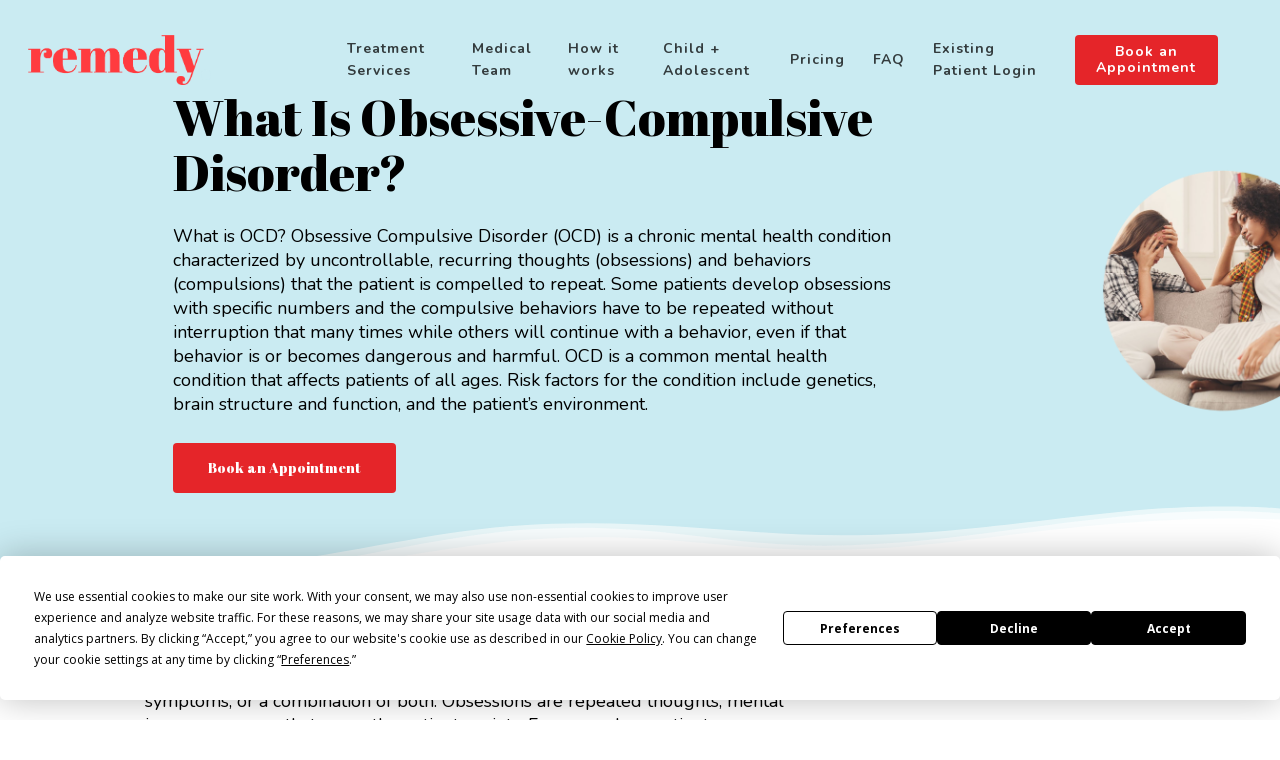

--- FILE ---
content_type: text/html; charset=UTF-8
request_url: https://remedypsychiatry.com/treatment-services/ocd/
body_size: 20823
content:
<!DOCTYPE html>

<html lang="en-US" class="no-js">
<head>
	
	<meta charset="UTF-8">
	
	<meta name="viewport" content="width=device-width" /><script
				type="text/javascript"
				src="https://app.termly.io/resource-blocker/42adc12b-9e2d-41db-a5cb-a0b57137f700">
			</script><meta name='robots' content='index, follow, max-image-preview:large, max-snippet:-1, max-video-preview:-1' />
	<style>img:is([sizes="auto" i], [sizes^="auto," i]) { contain-intrinsic-size: 3000px 1500px }</style>
	
	<!-- This site is optimized with the Yoast SEO plugin v26.7 - https://yoast.com/wordpress/plugins/seo/ -->
	<title>Online OCD Diagnosis &amp; Medication Treatment - Remedy Psychiatry</title>
	<meta name="description" content="Looking for an online mental health provider to help you cope with your obsessive compulsive disorder? Remedy Psychiatry has you covered. Click here to book your first appointment now." />
	<link rel="canonical" href="https://remedypsychiatry.com/treatment-services/ocd/" />
	<meta property="og:locale" content="en_US" />
	<meta property="og:type" content="article" />
	<meta property="og:title" content="Online OCD Diagnosis &amp; Medication Treatment - Remedy Psychiatry" />
	<meta property="og:description" content="Looking for an online mental health provider to help you cope with your obsessive compulsive disorder? Remedy Psychiatry has you covered. Click here to book your first appointment now." />
	<meta property="og:url" content="https://remedypsychiatry.com/treatment-services/ocd/" />
	<meta property="og:site_name" content="Remedy Psychiatry, Inc" />
	<meta property="article:publisher" content="https://www.facebook.com/remedypsych/" />
	<meta property="article:modified_time" content="2023-06-05T18:09:16+00:00" />
	<meta name="twitter:card" content="summary_large_image" />
	<meta name="twitter:site" content="@RemedyPsychiat1" />
	<meta name="twitter:label1" content="Est. reading time" />
	<meta name="twitter:data1" content="3 minutes" />
	<script type="application/ld+json" class="yoast-schema-graph">{"@context":"https://schema.org","@graph":[{"@type":"WebPage","@id":"https://remedypsychiatry.com/treatment-services/ocd/","url":"https://remedypsychiatry.com/treatment-services/ocd/","name":"Online OCD Diagnosis & Medication Treatment - Remedy Psychiatry","isPartOf":{"@id":"https://remedypsychiatry.com/#website"},"datePublished":"2020-11-02T04:21:33+00:00","dateModified":"2023-06-05T18:09:16+00:00","description":"Looking for an online mental health provider to help you cope with your obsessive compulsive disorder? Remedy Psychiatry has you covered. Click here to book your first appointment now.","breadcrumb":{"@id":"https://remedypsychiatry.com/treatment-services/ocd/#breadcrumb"},"inLanguage":"en-US","potentialAction":[{"@type":"ReadAction","target":["https://remedypsychiatry.com/treatment-services/ocd/"]}]},{"@type":"BreadcrumbList","@id":"https://remedypsychiatry.com/treatment-services/ocd/#breadcrumb","itemListElement":[{"@type":"ListItem","position":1,"name":"Home","item":"https://remedypsychiatry.com/"},{"@type":"ListItem","position":2,"name":"Treatment Services &#8211; 10.13.22 // Insurance","item":"https://remedypsychiatry.com/treatment-services/"},{"@type":"ListItem","position":3,"name":"Obsessive-Compulsive Disorder (OCD)"}]},{"@type":"WebSite","@id":"https://remedypsychiatry.com/#website","url":"https://remedypsychiatry.com/","name":"Remedy Psychiatry, Inc","description":"Your resource for Mental Health","publisher":{"@id":"https://remedypsychiatry.com/#organization"},"potentialAction":[{"@type":"SearchAction","target":{"@type":"EntryPoint","urlTemplate":"https://remedypsychiatry.com/?s={search_term_string}"},"query-input":{"@type":"PropertyValueSpecification","valueRequired":true,"valueName":"search_term_string"}}],"inLanguage":"en-US"},{"@type":"Organization","@id":"https://remedypsychiatry.com/#organization","name":"Remedy Psychiatry","url":"https://remedypsychiatry.com/","logo":{"@type":"ImageObject","inLanguage":"en-US","@id":"https://remedypsychiatry.com/#/schema/logo/image/","url":"https://remedypsychiatry.com/wp-content/uploads/2020/06/Asset-2@2x.png","contentUrl":"https://remedypsychiatry.com/wp-content/uploads/2020/06/Asset-2@2x.png","width":515,"height":141,"caption":"Remedy Psychiatry"},"image":{"@id":"https://remedypsychiatry.com/#/schema/logo/image/"},"sameAs":["https://www.facebook.com/remedypsych/","https://x.com/RemedyPsychiat1","https://www.instagram.com/remedypsychiatry/","https://www.linkedin.com/company/remedy-psychiatry/","https://www.pinterest.com/4b9d5a486afd878e5db040784d1752/","https://www.youtube.com/channel/UCto7XMPKKOl-ZvjbG83ZuaA"]}]}</script>
	<!-- / Yoast SEO plugin. -->


<link rel='dns-prefetch' href='//cdn.jsdelivr.net' />
<link rel='dns-prefetch' href='//fonts.googleapis.com' />
<link rel="alternate" type="application/rss+xml" title="Remedy Psychiatry, Inc &raquo; Feed" href="https://remedypsychiatry.com/feed/" />
<link rel="alternate" type="application/rss+xml" title="Remedy Psychiatry, Inc &raquo; Comments Feed" href="https://remedypsychiatry.com/comments/feed/" />
<script type="text/javascript">
/* <![CDATA[ */
window._wpemojiSettings = {"baseUrl":"https:\/\/s.w.org\/images\/core\/emoji\/16.0.1\/72x72\/","ext":".png","svgUrl":"https:\/\/s.w.org\/images\/core\/emoji\/16.0.1\/svg\/","svgExt":".svg","source":{"concatemoji":"https:\/\/remedypsychiatry.com\/wp-includes\/js\/wp-emoji-release.min.js?ver=6.8.3"}};
/*! This file is auto-generated */
!function(s,n){var o,i,e;function c(e){try{var t={supportTests:e,timestamp:(new Date).valueOf()};sessionStorage.setItem(o,JSON.stringify(t))}catch(e){}}function p(e,t,n){e.clearRect(0,0,e.canvas.width,e.canvas.height),e.fillText(t,0,0);var t=new Uint32Array(e.getImageData(0,0,e.canvas.width,e.canvas.height).data),a=(e.clearRect(0,0,e.canvas.width,e.canvas.height),e.fillText(n,0,0),new Uint32Array(e.getImageData(0,0,e.canvas.width,e.canvas.height).data));return t.every(function(e,t){return e===a[t]})}function u(e,t){e.clearRect(0,0,e.canvas.width,e.canvas.height),e.fillText(t,0,0);for(var n=e.getImageData(16,16,1,1),a=0;a<n.data.length;a++)if(0!==n.data[a])return!1;return!0}function f(e,t,n,a){switch(t){case"flag":return n(e,"\ud83c\udff3\ufe0f\u200d\u26a7\ufe0f","\ud83c\udff3\ufe0f\u200b\u26a7\ufe0f")?!1:!n(e,"\ud83c\udde8\ud83c\uddf6","\ud83c\udde8\u200b\ud83c\uddf6")&&!n(e,"\ud83c\udff4\udb40\udc67\udb40\udc62\udb40\udc65\udb40\udc6e\udb40\udc67\udb40\udc7f","\ud83c\udff4\u200b\udb40\udc67\u200b\udb40\udc62\u200b\udb40\udc65\u200b\udb40\udc6e\u200b\udb40\udc67\u200b\udb40\udc7f");case"emoji":return!a(e,"\ud83e\udedf")}return!1}function g(e,t,n,a){var r="undefined"!=typeof WorkerGlobalScope&&self instanceof WorkerGlobalScope?new OffscreenCanvas(300,150):s.createElement("canvas"),o=r.getContext("2d",{willReadFrequently:!0}),i=(o.textBaseline="top",o.font="600 32px Arial",{});return e.forEach(function(e){i[e]=t(o,e,n,a)}),i}function t(e){var t=s.createElement("script");t.src=e,t.defer=!0,s.head.appendChild(t)}"undefined"!=typeof Promise&&(o="wpEmojiSettingsSupports",i=["flag","emoji"],n.supports={everything:!0,everythingExceptFlag:!0},e=new Promise(function(e){s.addEventListener("DOMContentLoaded",e,{once:!0})}),new Promise(function(t){var n=function(){try{var e=JSON.parse(sessionStorage.getItem(o));if("object"==typeof e&&"number"==typeof e.timestamp&&(new Date).valueOf()<e.timestamp+604800&&"object"==typeof e.supportTests)return e.supportTests}catch(e){}return null}();if(!n){if("undefined"!=typeof Worker&&"undefined"!=typeof OffscreenCanvas&&"undefined"!=typeof URL&&URL.createObjectURL&&"undefined"!=typeof Blob)try{var e="postMessage("+g.toString()+"("+[JSON.stringify(i),f.toString(),p.toString(),u.toString()].join(",")+"));",a=new Blob([e],{type:"text/javascript"}),r=new Worker(URL.createObjectURL(a),{name:"wpTestEmojiSupports"});return void(r.onmessage=function(e){c(n=e.data),r.terminate(),t(n)})}catch(e){}c(n=g(i,f,p,u))}t(n)}).then(function(e){for(var t in e)n.supports[t]=e[t],n.supports.everything=n.supports.everything&&n.supports[t],"flag"!==t&&(n.supports.everythingExceptFlag=n.supports.everythingExceptFlag&&n.supports[t]);n.supports.everythingExceptFlag=n.supports.everythingExceptFlag&&!n.supports.flag,n.DOMReady=!1,n.readyCallback=function(){n.DOMReady=!0}}).then(function(){return e}).then(function(){var e;n.supports.everything||(n.readyCallback(),(e=n.source||{}).concatemoji?t(e.concatemoji):e.wpemoji&&e.twemoji&&(t(e.twemoji),t(e.wpemoji)))}))}((window,document),window._wpemojiSettings);
/* ]]> */
</script>
<style id='wp-emoji-styles-inline-css' type='text/css'>

	img.wp-smiley, img.emoji {
		display: inline !important;
		border: none !important;
		box-shadow: none !important;
		height: 1em !important;
		width: 1em !important;
		margin: 0 0.07em !important;
		vertical-align: -0.1em !important;
		background: none !important;
		padding: 0 !important;
	}
</style>
<link rel='stylesheet' id='wp-block-library-css' href='https://remedypsychiatry.com/wp-includes/css/dist/block-library/style.min.css?ver=6.8.3' type='text/css' media='all' />
<style id='classic-theme-styles-inline-css' type='text/css'>
/*! This file is auto-generated */
.wp-block-button__link{color:#fff;background-color:#32373c;border-radius:9999px;box-shadow:none;text-decoration:none;padding:calc(.667em + 2px) calc(1.333em + 2px);font-size:1.125em}.wp-block-file__button{background:#32373c;color:#fff;text-decoration:none}
</style>
<link rel='stylesheet' id='activecampaign-form-block-css' href='https://remedypsychiatry.com/wp-content/plugins/activecampaign-subscription-forms/activecampaign-form-block/build/style-index.css?ver=1760547282' type='text/css' media='all' />
<style id='global-styles-inline-css' type='text/css'>
:root{--wp--preset--aspect-ratio--square: 1;--wp--preset--aspect-ratio--4-3: 4/3;--wp--preset--aspect-ratio--3-4: 3/4;--wp--preset--aspect-ratio--3-2: 3/2;--wp--preset--aspect-ratio--2-3: 2/3;--wp--preset--aspect-ratio--16-9: 16/9;--wp--preset--aspect-ratio--9-16: 9/16;--wp--preset--color--black: #000000;--wp--preset--color--cyan-bluish-gray: #abb8c3;--wp--preset--color--white: #ffffff;--wp--preset--color--pale-pink: #f78da7;--wp--preset--color--vivid-red: #cf2e2e;--wp--preset--color--luminous-vivid-orange: #ff6900;--wp--preset--color--luminous-vivid-amber: #fcb900;--wp--preset--color--light-green-cyan: #7bdcb5;--wp--preset--color--vivid-green-cyan: #00d084;--wp--preset--color--pale-cyan-blue: #8ed1fc;--wp--preset--color--vivid-cyan-blue: #0693e3;--wp--preset--color--vivid-purple: #9b51e0;--wp--preset--gradient--vivid-cyan-blue-to-vivid-purple: linear-gradient(135deg,rgba(6,147,227,1) 0%,rgb(155,81,224) 100%);--wp--preset--gradient--light-green-cyan-to-vivid-green-cyan: linear-gradient(135deg,rgb(122,220,180) 0%,rgb(0,208,130) 100%);--wp--preset--gradient--luminous-vivid-amber-to-luminous-vivid-orange: linear-gradient(135deg,rgba(252,185,0,1) 0%,rgba(255,105,0,1) 100%);--wp--preset--gradient--luminous-vivid-orange-to-vivid-red: linear-gradient(135deg,rgba(255,105,0,1) 0%,rgb(207,46,46) 100%);--wp--preset--gradient--very-light-gray-to-cyan-bluish-gray: linear-gradient(135deg,rgb(238,238,238) 0%,rgb(169,184,195) 100%);--wp--preset--gradient--cool-to-warm-spectrum: linear-gradient(135deg,rgb(74,234,220) 0%,rgb(151,120,209) 20%,rgb(207,42,186) 40%,rgb(238,44,130) 60%,rgb(251,105,98) 80%,rgb(254,248,76) 100%);--wp--preset--gradient--blush-light-purple: linear-gradient(135deg,rgb(255,206,236) 0%,rgb(152,150,240) 100%);--wp--preset--gradient--blush-bordeaux: linear-gradient(135deg,rgb(254,205,165) 0%,rgb(254,45,45) 50%,rgb(107,0,62) 100%);--wp--preset--gradient--luminous-dusk: linear-gradient(135deg,rgb(255,203,112) 0%,rgb(199,81,192) 50%,rgb(65,88,208) 100%);--wp--preset--gradient--pale-ocean: linear-gradient(135deg,rgb(255,245,203) 0%,rgb(182,227,212) 50%,rgb(51,167,181) 100%);--wp--preset--gradient--electric-grass: linear-gradient(135deg,rgb(202,248,128) 0%,rgb(113,206,126) 100%);--wp--preset--gradient--midnight: linear-gradient(135deg,rgb(2,3,129) 0%,rgb(40,116,252) 100%);--wp--preset--font-size--small: 13px;--wp--preset--font-size--medium: 20px;--wp--preset--font-size--large: 36px;--wp--preset--font-size--x-large: 42px;--wp--preset--spacing--20: 0.44rem;--wp--preset--spacing--30: 0.67rem;--wp--preset--spacing--40: 1rem;--wp--preset--spacing--50: 1.5rem;--wp--preset--spacing--60: 2.25rem;--wp--preset--spacing--70: 3.38rem;--wp--preset--spacing--80: 5.06rem;--wp--preset--shadow--natural: 6px 6px 9px rgba(0, 0, 0, 0.2);--wp--preset--shadow--deep: 12px 12px 50px rgba(0, 0, 0, 0.4);--wp--preset--shadow--sharp: 6px 6px 0px rgba(0, 0, 0, 0.2);--wp--preset--shadow--outlined: 6px 6px 0px -3px rgba(255, 255, 255, 1), 6px 6px rgba(0, 0, 0, 1);--wp--preset--shadow--crisp: 6px 6px 0px rgba(0, 0, 0, 1);}:where(.is-layout-flex){gap: 0.5em;}:where(.is-layout-grid){gap: 0.5em;}body .is-layout-flex{display: flex;}.is-layout-flex{flex-wrap: wrap;align-items: center;}.is-layout-flex > :is(*, div){margin: 0;}body .is-layout-grid{display: grid;}.is-layout-grid > :is(*, div){margin: 0;}:where(.wp-block-columns.is-layout-flex){gap: 2em;}:where(.wp-block-columns.is-layout-grid){gap: 2em;}:where(.wp-block-post-template.is-layout-flex){gap: 1.25em;}:where(.wp-block-post-template.is-layout-grid){gap: 1.25em;}.has-black-color{color: var(--wp--preset--color--black) !important;}.has-cyan-bluish-gray-color{color: var(--wp--preset--color--cyan-bluish-gray) !important;}.has-white-color{color: var(--wp--preset--color--white) !important;}.has-pale-pink-color{color: var(--wp--preset--color--pale-pink) !important;}.has-vivid-red-color{color: var(--wp--preset--color--vivid-red) !important;}.has-luminous-vivid-orange-color{color: var(--wp--preset--color--luminous-vivid-orange) !important;}.has-luminous-vivid-amber-color{color: var(--wp--preset--color--luminous-vivid-amber) !important;}.has-light-green-cyan-color{color: var(--wp--preset--color--light-green-cyan) !important;}.has-vivid-green-cyan-color{color: var(--wp--preset--color--vivid-green-cyan) !important;}.has-pale-cyan-blue-color{color: var(--wp--preset--color--pale-cyan-blue) !important;}.has-vivid-cyan-blue-color{color: var(--wp--preset--color--vivid-cyan-blue) !important;}.has-vivid-purple-color{color: var(--wp--preset--color--vivid-purple) !important;}.has-black-background-color{background-color: var(--wp--preset--color--black) !important;}.has-cyan-bluish-gray-background-color{background-color: var(--wp--preset--color--cyan-bluish-gray) !important;}.has-white-background-color{background-color: var(--wp--preset--color--white) !important;}.has-pale-pink-background-color{background-color: var(--wp--preset--color--pale-pink) !important;}.has-vivid-red-background-color{background-color: var(--wp--preset--color--vivid-red) !important;}.has-luminous-vivid-orange-background-color{background-color: var(--wp--preset--color--luminous-vivid-orange) !important;}.has-luminous-vivid-amber-background-color{background-color: var(--wp--preset--color--luminous-vivid-amber) !important;}.has-light-green-cyan-background-color{background-color: var(--wp--preset--color--light-green-cyan) !important;}.has-vivid-green-cyan-background-color{background-color: var(--wp--preset--color--vivid-green-cyan) !important;}.has-pale-cyan-blue-background-color{background-color: var(--wp--preset--color--pale-cyan-blue) !important;}.has-vivid-cyan-blue-background-color{background-color: var(--wp--preset--color--vivid-cyan-blue) !important;}.has-vivid-purple-background-color{background-color: var(--wp--preset--color--vivid-purple) !important;}.has-black-border-color{border-color: var(--wp--preset--color--black) !important;}.has-cyan-bluish-gray-border-color{border-color: var(--wp--preset--color--cyan-bluish-gray) !important;}.has-white-border-color{border-color: var(--wp--preset--color--white) !important;}.has-pale-pink-border-color{border-color: var(--wp--preset--color--pale-pink) !important;}.has-vivid-red-border-color{border-color: var(--wp--preset--color--vivid-red) !important;}.has-luminous-vivid-orange-border-color{border-color: var(--wp--preset--color--luminous-vivid-orange) !important;}.has-luminous-vivid-amber-border-color{border-color: var(--wp--preset--color--luminous-vivid-amber) !important;}.has-light-green-cyan-border-color{border-color: var(--wp--preset--color--light-green-cyan) !important;}.has-vivid-green-cyan-border-color{border-color: var(--wp--preset--color--vivid-green-cyan) !important;}.has-pale-cyan-blue-border-color{border-color: var(--wp--preset--color--pale-cyan-blue) !important;}.has-vivid-cyan-blue-border-color{border-color: var(--wp--preset--color--vivid-cyan-blue) !important;}.has-vivid-purple-border-color{border-color: var(--wp--preset--color--vivid-purple) !important;}.has-vivid-cyan-blue-to-vivid-purple-gradient-background{background: var(--wp--preset--gradient--vivid-cyan-blue-to-vivid-purple) !important;}.has-light-green-cyan-to-vivid-green-cyan-gradient-background{background: var(--wp--preset--gradient--light-green-cyan-to-vivid-green-cyan) !important;}.has-luminous-vivid-amber-to-luminous-vivid-orange-gradient-background{background: var(--wp--preset--gradient--luminous-vivid-amber-to-luminous-vivid-orange) !important;}.has-luminous-vivid-orange-to-vivid-red-gradient-background{background: var(--wp--preset--gradient--luminous-vivid-orange-to-vivid-red) !important;}.has-very-light-gray-to-cyan-bluish-gray-gradient-background{background: var(--wp--preset--gradient--very-light-gray-to-cyan-bluish-gray) !important;}.has-cool-to-warm-spectrum-gradient-background{background: var(--wp--preset--gradient--cool-to-warm-spectrum) !important;}.has-blush-light-purple-gradient-background{background: var(--wp--preset--gradient--blush-light-purple) !important;}.has-blush-bordeaux-gradient-background{background: var(--wp--preset--gradient--blush-bordeaux) !important;}.has-luminous-dusk-gradient-background{background: var(--wp--preset--gradient--luminous-dusk) !important;}.has-pale-ocean-gradient-background{background: var(--wp--preset--gradient--pale-ocean) !important;}.has-electric-grass-gradient-background{background: var(--wp--preset--gradient--electric-grass) !important;}.has-midnight-gradient-background{background: var(--wp--preset--gradient--midnight) !important;}.has-small-font-size{font-size: var(--wp--preset--font-size--small) !important;}.has-medium-font-size{font-size: var(--wp--preset--font-size--medium) !important;}.has-large-font-size{font-size: var(--wp--preset--font-size--large) !important;}.has-x-large-font-size{font-size: var(--wp--preset--font-size--x-large) !important;}
:where(.wp-block-post-template.is-layout-flex){gap: 1.25em;}:where(.wp-block-post-template.is-layout-grid){gap: 1.25em;}
:where(.wp-block-columns.is-layout-flex){gap: 2em;}:where(.wp-block-columns.is-layout-grid){gap: 2em;}
:root :where(.wp-block-pullquote){font-size: 1.5em;line-height: 1.6;}
</style>
<link rel='stylesheet' id='contact-form-7-css' href='https://remedypsychiatry.com/wp-content/plugins/contact-form-7/includes/css/styles.css?ver=6.1.4' type='text/css' media='all' />
<link rel='stylesheet' id='remedyWPExtCSS-css' href='https://remedypsychiatry.com/wp-content/plugins/remedyDiviExt/assets/css/remedyWPExt1.css?ver=1.0.0' type='text/css' media='all' />
<link rel='stylesheet' id='remedyWPPHQCSS-css' href='https://remedypsychiatry.com/wp-content/plugins/remedyPHQ/assets/css/remedyWPPHQ.css?ver=1.0.0' type='text/css' media='all' />
<link rel='stylesheet' id='honkWPCompareCSS-css' href='https://remedypsychiatry.com/wp-content/plugins/remedyTestimonals/assets/css/remedyTestimonal_v3.css?ver=1.0.0' type='text/css' media='all' />
<link rel='stylesheet' id='remedyCSSSliderTestimonals-css' href='https://cdn.jsdelivr.net/npm/swiper@11/swiper-bundle.min.css?ver=1.0.0' type='text/css' media='all' />
<link rel='stylesheet' id='salient-social-css' href='https://remedypsychiatry.com/wp-content/plugins/salient-social/css/style.css?ver=1.1' type='text/css' media='all' />
<style id='salient-social-inline-css' type='text/css'>

  .sharing-default-minimal .nectar-love.loved,
  body .nectar-social[data-color-override="override"].fixed > a:before, 
  body .nectar-social[data-color-override="override"].fixed .nectar-social-inner a,
  .sharing-default-minimal .nectar-social[data-color-override="override"] .nectar-social-inner a:hover {
    background-color: #e52529;
  }
  .nectar-social.hover .nectar-love.loved,
  .nectar-social.hover > .nectar-love-button a:hover,
  .nectar-social[data-color-override="override"].hover > div a:hover,
  #single-below-header .nectar-social[data-color-override="override"].hover > div a:hover,
  .nectar-social[data-color-override="override"].hover .share-btn:hover,
  .sharing-default-minimal .nectar-social[data-color-override="override"] .nectar-social-inner a {
    border-color: #e52529;
  }
  #single-below-header .nectar-social.hover .nectar-love.loved i,
  #single-below-header .nectar-social.hover[data-color-override="override"] a:hover,
  #single-below-header .nectar-social.hover[data-color-override="override"] a:hover i,
  #single-below-header .nectar-social.hover .nectar-love-button a:hover i,
  .nectar-love:hover i,
  .hover .nectar-love:hover .total_loves,
  .nectar-love.loved i,
  .nectar-social.hover .nectar-love.loved .total_loves,
  .nectar-social.hover .share-btn:hover, 
  .nectar-social[data-color-override="override"].hover .nectar-social-inner a:hover,
  .nectar-social[data-color-override="override"].hover > div:hover span,
  .sharing-default-minimal .nectar-social[data-color-override="override"] .nectar-social-inner a:not(:hover) i,
  .sharing-default-minimal .nectar-social[data-color-override="override"] .nectar-social-inner a:not(:hover) {
    color: #e52529;
  }
</style>
<link rel='stylesheet' id='font-awesome-css' href='https://remedypsychiatry.com/wp-content/themes/salient/css/font-awesome.min.css?ver=4.6.4' type='text/css' media='all' />
<link rel='stylesheet' id='salient-grid-system-css' href='https://remedypsychiatry.com/wp-content/themes/salient/css/grid-system.css?ver=12.0' type='text/css' media='all' />
<link rel='stylesheet' id='main-styles-css' href='https://remedypsychiatry.com/wp-content/themes/salient/css/style.css?ver=12.0' type='text/css' media='all' />
<style id='main-styles-inline-css' type='text/css'>
html body[data-header-resize="1"] .container-wrap, html body[data-header-resize="0"] .container-wrap, body[data-header-format="left-header"][data-header-resize="0"] .container-wrap { padding-top: 0; }
</style>
<link rel='stylesheet' id='nectar-ocm-slide-out-right-hover-css' href='https://remedypsychiatry.com/wp-content/themes/salient/css/off-canvas/slide-out-right-hover.css?ver=12.0' type='text/css' media='all' />
<link rel='stylesheet' id='fancyBox-css' href='https://remedypsychiatry.com/wp-content/themes/salient/css/plugins/jquery.fancybox.css?ver=3.3.1' type='text/css' media='all' />
<link rel='stylesheet' id='nectar_default_font_open_sans-css' href='https://fonts.googleapis.com/css?family=Open+Sans%3A300%2C400%2C600%2C700&#038;subset=latin%2Clatin-ext' type='text/css' media='all' />
<link rel='stylesheet' id='responsive-css' href='https://remedypsychiatry.com/wp-content/themes/salient/css/responsive.css?ver=12.0' type='text/css' media='all' />
<link rel='stylesheet' id='salient-child-style-css' href='https://remedypsychiatry.com/wp-content/themes/salient-child/style.css?ver=12.0' type='text/css' media='all' />
<link rel='stylesheet' id='skin-material-css' href='https://remedypsychiatry.com/wp-content/themes/salient/css/skin-material.css?ver=12.0' type='text/css' media='all' />
<link rel='stylesheet' id='nectar-widget-posts-css' href='https://remedypsychiatry.com/wp-content/themes/salient/css/elements/widget-nectar-posts.css?ver=12.0' type='text/css' media='all' />
<link rel='stylesheet' id='js_composer_front-css' href='https://remedypsychiatry.com/wp-content/plugins/js_composer_salient/assets/css/js_composer.min.css?ver=6.1' type='text/css' media='all' />
<link rel='stylesheet' id='dynamic-css-css' href='https://remedypsychiatry.com/wp-content/themes/salient/css/salient-dynamic-styles.css?ver=38965' type='text/css' media='all' />
<style id='dynamic-css-inline-css' type='text/css'>
.no-rgba #header-space{display:none;}@media only screen and (max-width:999px){body #header-space[data-header-mobile-fixed="1"]{display:none;}#header-outer[data-mobile-fixed="false"]{position:absolute;}}@media only screen and (max-width:999px){body:not(.nectar-no-flex-height) #header-space[data-secondary-header-display="full"]:not([data-header-mobile-fixed="false"]){display:block!important;margin-bottom:-50px;}#header-space[data-secondary-header-display="full"][data-header-mobile-fixed="false"]{display:none;}}@media only screen and (min-width:1000px){#header-space{display:none;}.nectar-slider-wrap.first-section,.parallax_slider_outer.first-section,.full-width-content.first-section,.parallax_slider_outer.first-section .swiper-slide .content,.nectar-slider-wrap.first-section .swiper-slide .content,#page-header-bg,.nder-page-header,#page-header-wrap,.full-width-section.first-section{margin-top:0!important;}body #page-header-bg,body #page-header-wrap{height:120px;}body #search-outer{z-index:100000;}}@media only screen and (min-width:1000px){#page-header-wrap.fullscreen-header,#page-header-wrap.fullscreen-header #page-header-bg,html:not(.nectar-box-roll-loaded) .nectar-box-roll > #page-header-bg.fullscreen-header,.nectar_fullscreen_zoom_recent_projects,#nectar_fullscreen_rows:not(.afterLoaded) > div{height:100vh;}.wpb_row.vc_row-o-full-height.top-level,.wpb_row.vc_row-o-full-height.top-level > .col.span_12{min-height:100vh;}#page-header-bg[data-alignment-v="middle"] .span_6 .inner-wrap,#page-header-bg[data-alignment-v="top"] .span_6 .inner-wrap{padding-top:85px;}.nectar-slider-wrap[data-fullscreen="true"]:not(.loaded),.nectar-slider-wrap[data-fullscreen="true"]:not(.loaded) .swiper-container{height:calc(100vh + 2px)!important;}.admin-bar .nectar-slider-wrap[data-fullscreen="true"]:not(.loaded),.admin-bar .nectar-slider-wrap[data-fullscreen="true"]:not(.loaded) .swiper-container{height:calc(100vh - 30px)!important;}}@media only screen and (max-width:999px){#page-header-bg[data-alignment-v="middle"]:not(.fullscreen-header) .span_6 .inner-wrap,#page-header-bg[data-alignment-v="top"] .span_6 .inner-wrap{padding-top:54px;}.vc_row.top-level.full-width-section:not(.full-width-ns) > .span_12,#page-header-bg[data-alignment-v="bottom"] .span_6 .inner-wrap{padding-top:24px;}}@media only screen and (max-width:690px){.vc_row.top-level.full-width-section:not(.full-width-ns) > .span_12{padding-top:54px;}.vc_row.top-level.full-width-content .nectar-recent-posts-single_featured .recent-post-container > .inner-wrap{padding-top:24px;}}@media only screen and (max-width:999px){.full-width-ns .nectar-slider-wrap .swiper-slide[data-y-pos="middle"] .content,.full-width-ns .nectar-slider-wrap .swiper-slide[data-y-pos="top"] .content{padding-top:30px;}}#nectar_fullscreen_rows{background-color:;}@media only screen and (max-width:999px){.vc_row.top_padding_tablet_20pct{padding-top:20%!important;}}@media only screen and (max-width:999px){.vc_row.bottom_padding_tablet_20pct{padding-bottom:20%!important;}}#ajax-content-wrap .vc_row.left_padding_5pct .row_col_wrap_12{padding-left:5%;}.vc_row.inner_row.min_width_desktop_120pct{min-width:120%;}@media only screen and (max-width:999px){body .vc_row.inner_row.min_width_tablet_0px{min-width:0;}}#ajax-content-wrap .vc_row.inner_row.left_padding_15pct .row_col_wrap_12_inner{padding-left:15%;}#ajax-content-wrap .vc_row.inner_row.right_padding_15pct .row_col_wrap_12_inner{padding-right:15%;}@media only screen and (max-width:999px){.vc_row.inner_row.translate_x_tablet_0pct{-webkit-transform:translateX(0%) !important;transform:translateX(0%) !important;}}@media only screen and (max-width:690px){.vc_row.inner_row.translate_x_phone_0pct{-webkit-transform:translateX(0%) !important;transform:translateX(0%) !important;}}.wpb_column.right_margin_-35pct{margin-right:-35%!important;}@media only screen and (min-width:1000px){.nectar-highlighted-text.font_size_50px h1,.nectar-highlighted-text.font_size_50px h2,.nectar-highlighted-text.font_size_50px h3,.nectar-highlighted-text.font_size_50px h4{font-size:50px;line-height:1.1em;}}.nectar-highlighted-text[data-style="regular_underline"].font_size_50px em:before,.nectar-highlighted-text[data-style="half_text"].font_size_50px em:before{bottom:.07em;}
.sf-menu li.menu-item {
    margin: 0px 15px;
}
li#menu-item-288 {
    padding-left: 25px !important;
    padding-right:25px !important;
}
li#menu-item-286 {
    padding-right: 25px !important;
     padding-right:25px !important;
}
.nectar-icon-list-item .content {
    font-size: 19px !important;
    line-height: 24px !important;
    color: black;
}
.nectar-icon-list-item h4 {
    margin-bottom: 18px !important;
    line-height: 28px !important;
    font-size: 24px !important;
}
/*nextpatient booking*/
.nextpatient-provider-table .nextpatient-provider {
    padding: 10px;
    margin: 50px 0px !important;
    background-color: transparent !important;
    border: 1px solid #caebf2 !important;
    display: table;
    width: 100%;
    box-sizing: border-box;
}
.nextpatient-provider-name {
    font-size: 28px !important;
    line-height: 30px !important;
}
.nextpatient-provider-provider-cell {
    padding-left: 30px !important;
}
.filter-left-cell b {
    color: #FF3B3F!important;
    font-size: 23px !important;
}
select#nextpatient-reason-id {
    background-color: white !important;
    color: black!important;
    border: 1px solid black!important;
}
#footer-outer a:not(.nectar-button) {
    color: #000000!important;
}
.toggle h3 a {
    font-size: 25px !important;
}
@media screen and (max-width: 750px) {
div#nextpatient-reason {
    max-width: 225px !important;
}
.table-cell.filter-left-cell.nextpatient-select-label {
    padding-top: 35px !important;
}
.nextpatient-filter-table select {
    font-size: .7em !important;
}
.nextpatient-filter-table select {
    max-width: 250px !important;
}
}
.nextpatient-slot-time {
    padding: 11px 0px !important;
    margin: 4px 7px;
    height: 65px !important;
    text-decoration: none !important;
    width: 90%;
    box-sizing: border-box;
    display: inline-block;
    border: none !important;
    border-radius: 5px;
    color: black !important;
    font-weight: 600;
    text-align: center;
    background-image: linear-gradient(top, rgba(255,255,255,1) 0%,rgba(239,239,239,1) 60%,rgba(225,223,226,1) 100%);
    background-image: none !important;
    background-image: -moz-linear-gradient(top, rgba(255,255,255,1) 0%,rgba(239,239,239,1) 60%,rgba(225,223,226,1) 100%);
    background-image: -o-linear-gradient(top, rgba(255,255,255,1) 0%,rgba(239,239,239,1) 60%,rgba(225,223,226,1) 100%);
    background-image: -ms-linear-gradient(top, rgba(255,255,255,1) 0%,rgba(239,239,239,1) 60%,rgba(225,223,226,1) 100%);
    background-color: white !important;
}
body.material .nectar-button.jumbo:not([class*="see-through"]) {
    padding: 15px 50px;
    color: white !important;
    font-family: 'Nunito' !important;
}
.textwidget.custom-html-widget {
    color: black !important;
}
@media screen and (min-width: 1123px) and (max-width: 1270px) {
#header-outer[data-lhe="animated_underline"] #top nav > ul > li > a, #top nav > ul > li[class*="button_solid_color"] > a, body #header-outer.transparent #top nav > ul > li[class*="button_solid_color"] > a, #header-outer[data-lhe="animated_underline"] #top nav > ul > li[class*="button_solid_color"] > a {
  font-size:12px !important;
}}
@media screen and (min-width: 976px) and (max-width: 1122px){
#header-outer[data-lhe="animated_underline"] #top nav > ul > li > a, #top nav > ul > li[class*="button_solid_color"] > a, body #header-outer.transparent #top nav > ul > li[class*="button_solid_color"] > a, #header-outer[data-lhe="animated_underline"] #top nav > ul > li[class*="button_solid_color"] > a {
    font-size: 10px !important;
}

#top nav >ul >li[class*="button_solid_color"] >a, body #header-outer.transparent #top nav >ul >li[class*="button_solid_color"] >a, #header-outer[data-lhe="animated_underline"] #top nav >ul >li[class*="button_solid_color"] >a {
  padding-left: 15px;
    padding-right: 15px;
}
}
@media screen and (min-width: 675px) {
    #copyright .span_5 {
    width: 75.5% !important;
} 
}

blockquote, .testimonial_slider blockquote {
    font-family: Abril Fatface;
    font-size: 18px;
    line-height: 25px;
    font-weight: 400;
}
@media only screen and (max-width: 690px){
    #home .col h2, h2 {
        font-size: 18px !important;
        line-height: 35px !important;
    }
    blockquote, .testimonial_slider blockquote {
        font-size: 14px;
        line-height: 16px;
    }
    .page-id-526 .wpb_wrapper .wpb_row {
        margin-bottom: .5em;
    }
}

@media only screen and (max-width: 1000px){
#slide-out-widget-area li.menu-item.menu-item-type-post_type.menu-item-object-page.menu-item-521 a {
    background: red !important;
    padding: 30px 55px !important;
    border-radius: 15px !important;
    line-height: 26px !important;
    width: 65vw !important;
    font-size: 20px !important;
    color: white !important;
}
}

body.material #header-outer #social-in-menu i {
    font-size: 23px;
    width: 42px;
    top: 0;
}
body #footer-outer i {
    font-size: 23px;
}
.nectar_single_testimonial .image-icon {
    width: 30%;
    display: inline-block;
    vertical-align: middle;
    margin-bottom: 0;
    margin-right: 20px;
    height: 25px !important;
}
span.open-quote {
    color: #ff1c3f !important;
}
.singletestimonialbold .nectar_single_testimonial .inner .image-icon {
    width: 12%;
}
#header-outer li#menu-item-286 {
    margin-right: 15px !important;
    padding-right: 0px !important;
}
#header-outer li#menu-item-391 {
    padding-right: 222px !important;
}
#header-outer .col.span_9.col_last {
    padding-left: 100px !important;
}
.nectar_single_testimonial p {
    font-family: 'Nunito';
}
span.open-quote {
    font-family: Abril Fatface;
}
.nectar_single_testimonial span.title {
    font-family: 'Nunito';
    font-weight: 700 !important;
    color: black !important;
    opacity: 100% !important;
}
.testimonial_slider[data-style*="multiple_visible"] blockquote p {
    font-family: 'Nunito';
    font-weight: 400 !important;
}
.testimonial_slider:not([data-style="minimal"]) blockquote span {
   font-family: 'Nunito';
    font-weight: 700 !important;  
}
.nectar-fancy-ul li span {
    font-family: 'Nunito';
    font-size: 20px !important;
    color: black !important;
    line-height: 0px !important;
}
.nectar-fancy-ul[data-list-icon="dot"] ul li:before {
    color: #ff1c3f !important;
    content: ".";
    position: absolute;
    left: 0px;
    top: 4px;
    line-height: 0;
    font-size: 55px;
}
@media screen and (max-width: 650px) {
.nectar-icon-list-item .content {
    color: black;
    text-align: left;
}}
.nectar-cta span.circle {
    background-color: red !important;
}
p strong {
    font-family: 'Nunito';
    font-weight: 700;
}

.post-template-default a.uncategorized {
    display: none !important;
}
div#recent-comments-2 {
    display: none;
}
div#author-bio {
    display: none;
}
.comments-section {
    display: none !important;
}

/*#footer-widgets .col.span_3.one-fourths.right-edge {*/
/*    padding-left: 35px !important;*/
/*}*/
#footer-widgets ul.social {
    display: inline-flex;
}
.social li {
    margin-right: 25px !important;
}
.social i.fa {
    color: #ff3c3f !important;
}
#footer-widgets h4 {
    font-family: 'Nunito' !important;
    font-weight: 600 !important;
}
li#menu-item-521, li#menu-item-929 {
    text-align: center;
}
/*mobile menu sizing modification*/
body #slide-out-widget-area .inner .off-canvas-menu-container li a, body #slide-out-widget-area.fullscreen .inner .off-canvas-menu-container li a, body #slide-out-widget-area.fullscreen-alt .inner .off-canvas-menu-container li a, body #slide-out-widget-area.slide-out-from-right-hover .inner .off-canvas-menu-container li a, body #nectar-ocm-ht-line-check {
    font-family: 'Nunito Sans';
    font-size: 15px !important;
    line-height: 25px !important;
    font-weight: 600;
}
@media only screen and (max-width: 1000px){
#slide-out-widget-area li.menu-item.menu-item-type-post_type.menu-item-object-page.menu-item-521 a {
    background: red !important;
    padding: 10px 15px !important;
    border-radius: 10px !important;
    line-height: 26px !important;
    width: 38vw !important;
    font-size: 15px !important;
    color: white !important;
}}
@media only screen and (min-width: 1800px){
.page-id-1399 .iwithtext .iwt-icon {
  position: absolute !important;
    left: 61% !important;
    top: 4px !important;
}
}
@media screen and (min-width: 1201px) and (max-width: 1799px) {
.page-id-1399 .iwithtext .iwt-icon {
  position: absolute !important;
    left: 64% !important;
    top: 4px !important;
}
}
@media screen and (min-width: 1000px) and (max-width: 1200px) {
.page-id-1399 .iwithtext .iwt-icon {
  position: absolute !important;
    left: 65% !important;
    top: -2px !important;
}
}
@media screen and (min-width: 650px) and (max-width: 999px) {
.page-id-1399 .iwithtext .iwt-icon {
  position: absolute !important;
    left: 64% !important;
    top: 4px !important;
}
}
@media screen and (min-width: 300px) and (max-width: 649px) {
.page-id-1399 .iwithtext .iwt-icon {
  position: absolute !important;
    left: 83% !important;
    top: 4px !important;
}
.iwt-text h4 {
    font-size: 17px !important;
}
.iwithtext .iwt-text {
    padding-left: 0px;
}
}
@media only screen and (max-width: 1434px){
    #top nav > ul > li > a, .span_3 .pull-left-wrap > ul > li > a, body.material #search-outer #search input[type="text"], #top nav ul .slide-out-widget-area-toggle a i.label, #top .span_9 > .slide-out-widget-area-toggle a.using-label .label, #header-secondary-outer .nectar-center-text, #slide-out-widget-area .secondary-header-text, #header-outer #mobile-menu ul li a, #header-outer #mobile-menu .secondary-header-text {
    font-family: Nunito;
    letter-spacing: 1px;
    font-size: 14px;
    line-height: 22px;
    font-weight: 700;
}
.sf-menu li.menu-item {
    margin: 0px 4px;
}

    }
  li#menu-item-521 a {
    line-height: 16px !important;
}
#top nav > ul > li[class*="button_solid_color"] > a:before {
    height: 40px;
}
#top nav > ul > li[class*="button_solid_color"] > a:before, #header-outer.transparent #top nav > ul > li[class*="button_solid_color"] > a:before {
    height: 40px !important;
}

#_form_646E6A7432C09_._inline-style {
    width: auto;
    display: inline !important;
}

@media only screen and (max-width: 1900px) {
  .home-intro h1{
    font-size: 6vh !important;
  }
}

@media only screen and (max-width: 1700px) {
  .home-intro h1{
    font-size: 6vh !important;
  }
}
@media only screen and (max-width: 1500px) {
  div.home-intro {
    margin-bottom:75px;
  }
}
</style>
<link rel='stylesheet' id='redux-google-fonts-salient_redux-css' href='https://fonts.googleapis.com/css?family=Abril+Fatface%3A400%7CNunito%3A700%2C400%7CNunito+Sans%3A700&#038;subset=latin&#038;ver=1760742673' type='text/css' media='all' />
<script type="text/javascript" src="https://remedypsychiatry.com/wp-includes/js/jquery/jquery.min.js?ver=3.7.1" id="jquery-core-js"></script>
<script type="text/javascript" src="https://remedypsychiatry.com/wp-includes/js/jquery/jquery-migrate.min.js?ver=3.4.1" id="jquery-migrate-js"></script>
<script type="text/javascript" src="https://remedypsychiatry.com/wp-content/plugins/remedyDiviExt/assets/js/remedyWPExt.js?ver=2.5.1" id="remedyWPExtJS-js"></script>
<script type="text/javascript" src="https://remedypsychiatry.com/wp-content/plugins/remedyPHQ/assets/js/remedyWPPHQ.js?ver=2.5.1" id="remedyWPPHQJS-js"></script>
<script type="text/javascript" src="https://remedypsychiatry.com/wp-content/plugins/remedyTestimonals/assets/js/remedyTestimonal.js?ver=2.5.1" id="honkWPCompareJS-js"></script>
<script type="text/javascript" src="https://cdn.jsdelivr.net/npm/swiper@11/swiper-bundle.min.js?ver=2.5.1" id="remedyJSSliderTestimonals-js"></script>
<link rel="https://api.w.org/" href="https://remedypsychiatry.com/wp-json/" /><link rel="alternate" title="JSON" type="application/json" href="https://remedypsychiatry.com/wp-json/wp/v2/pages/401" /><link rel="EditURI" type="application/rsd+xml" title="RSD" href="https://remedypsychiatry.com/xmlrpc.php?rsd" />
<meta name="generator" content="WordPress 6.8.3" />
<link rel='shortlink' href='https://remedypsychiatry.com/?p=401' />
<link rel="alternate" title="oEmbed (JSON)" type="application/json+oembed" href="https://remedypsychiatry.com/wp-json/oembed/1.0/embed?url=https%3A%2F%2Fremedypsychiatry.com%2Ftreatment-services%2Focd%2F" />
<link rel="alternate" title="oEmbed (XML)" type="text/xml+oembed" href="https://remedypsychiatry.com/wp-json/oembed/1.0/embed?url=https%3A%2F%2Fremedypsychiatry.com%2Ftreatment-services%2Focd%2F&#038;format=xml" />

		<script>
		(function(h,o,t,j,a,r){
			h.hj=h.hj||function(){(h.hj.q=h.hj.q||[]).push(arguments)};
			h._hjSettings={hjid:2697434,hjsv:5};
			a=o.getElementsByTagName('head')[0];
			r=o.createElement('script');r.async=1;
			r.src=t+h._hjSettings.hjid+j+h._hjSettings.hjsv;
			a.appendChild(r);
		})(window,document,'//static.hotjar.com/c/hotjar-','.js?sv=');
		</script>
		<script type="text/javascript"> var root = document.getElementsByTagName( "html" )[0]; root.setAttribute( "class", "js" ); </script><meta name="generator" content="Powered by WPBakery Page Builder - drag and drop page builder for WordPress."/>
<!-- FUTUREPROOF CHANGES -->
<script>
	const url = window.location.href
	const isNon = url == 'https://remedypsychiatry.com/phq9/'
	console.log(isNon)
	
	if (!isNon) {
		setTimeout(function(){
			(function(w,d,s,l,i){w[l]=w[l]||[];w[l].push({'gtm.start':
	new Date().getTime(),event:'gtm.js'});var f=d.getElementsByTagName(s)[0],
	j=d.createElement(s),dl=l!='dataLayer'?'&l='+l:'';j.async=true;j.src=
	'https://www.googletagmanager.com/gtm.js?id='+i+dl;f.parentNode.insertBefore(j,f);
	})(window,document,'script','dataLayer','GTM-KR47V5F');
		},50)
	
	
		var script = document.createElement("script");
		script.setAttribute("src", 'https://www.googletagmanager.com/gtag/js?id=G-VXX0MJH8V0');
		script.async = true;
		document.getElementsByTagName("head")[0].appendChild(script);

		var script2 = document.createElement("script");
		script2.setAttribute("src", 'https://www.googleoptimize.com/optimize.js?id=OPT-NZVW7JQ');
		script2.async = true;
		document.getElementsByTagName("head")[0].appendChild(script2);
	
		var script3 = document.createElement("script");
		script3.setAttribute("src", 'https://cdn.popt.in/pixel.js?id=645dc258e7ff3');
		script3.setAttribute("id", 'pixel-script-poptin');
		script2.defer = true;
		document.getElementsByTagName("head")[0].appendChild(script3);
	
	
		window.dataLayer = window.dataLayer || [];
		function gtag(){dataLayer.push(arguments);}
		gtag('js', new Date());

		gtag('config', 'G-VXX0MJH8V0');
	}
	
</script>
<!-- Google tag (gtag.js) -->



<script>
  
</script>

<!-- End Google Tag Manager -->



<!-- Microsoft 
-- REMOVED FEB 21
<script async>(function(w,d,t,r,u){var f,n,i;w[u]=w[u]||[],f=function(){var o={ti:"17552054"};o.q=w[u],w[u]=new UET(o),w[u].push("pageLoad")},n=d.createElement(t),n.src=r,n.async=1,n.onload=n.onreadystatechange=function(){var s=this.readyState;s&&s!=="loaded"&&s!=="complete"||(f(),n.onload=n.onreadystatechange=null)},i=d.getElementsByTagName(t)[0],i.parentNode.insertBefore(n,i)})(window,document,"script","//bat.bing.com/bat.js","uetq");</script>
<!-- end Microsoft -->

<!-- Facebook Pixel Code 
REMOVED FEB 21
<script async>
!function(f,b,e,v,n,t,s)
{if(f.fbq)return;n=f.fbq=function(){n.callMethod?
n.callMethod.apply(n,arguments):n.queue.push(arguments)};
if(!f._fbq)f._fbq=n;n.push=n;n.loaded=!0;n.version='2.0';
n.queue=[];t=b.createElement(e);t.async=!0;
t.src=v;s=b.getElementsByTagName(e)[0];
s.parentNode.insertBefore(t,s)}(window,document,'script',
'https://connect.facebook.net/en_US/fbevents.js');
 fbq('init', '1013992039032916'); 
fbq('track', 'PageView');
</script>
<noscript>
 <img height="1" width="1" 
src="https://www.facebook.com/tr?id=1013992039032916&ev=PageView
&noscript=1"/>
</noscript>
<!-- End Facebook Pixel Code -->

<!--  poptin -->



<!-- Global site tag (gtag.js) - Google Ads: 612934655 
REMOVED FEB 21
<meta name="google-site-verification" content="_ZikgfhJuG0BCP8eIMoHXfTs5dEcyTCiDfAnMutnK7I" />
<script async src="https://www.googletagmanager.com/gtag/js?id=AW-612934655"></script> 
<script async> window.dataLayer = window.dataLayer || []; function gtag(){dataLayer.push(arguments);} 
  gtag('js', new Date()); 
  gtag('config', 'AW-612934655'); 
  gtag('config', 'UA-172928016-1');
</script>
<!-- end Google -->

<meta name="ahrefs-site-verification" content="ac9f1fc31513297879c2513cab63378493506ecf4b4e418d28f3bf43f1850b43">


<!-- Tik Tok View Pixel 
removed feb 21
<script>
		!function (w, d, t) {
		  w.TiktokAnalyticsObject=t;var ttq=w[t]=w[t]||[];ttq.methods=["page","track","identify","instances","debug","on","off","once","ready","alias","group","enableCookie","disableCookie"],ttq.setAndDefer=function(t,e){t[e]=function(){t.push([e].concat(Array.prototype.slice.call(arguments,0)))}};for(var i=0;i<ttq.methods.length;i++)ttq.setAndDefer(ttq,ttq.methods[i]);ttq.instance=function(t){for(var e=ttq._i[t]||[],n=0;n<ttq.methods.length;n++
)ttq.setAndDefer(e,ttq.methods[n]);return e},ttq.load=function(e,n){var i="https://analytics.tiktok.com/i18n/pixel/events.js";ttq._i=ttq._i||{},ttq._i[e]=[],ttq._i[e]._u=i,ttq._t=ttq._t||{},ttq._t[e]=+new Date,ttq._o=ttq._o||{},ttq._o[e]=n||{};n=document.createElement("script");n.type="text/javascript",n.async=!0,n.src=i+"?sdkid="+e+"&lib="+t;e=document.getElementsByTagName("script")[0];e.parentNode.insertBefore(n,e)};
		
		  ttq.load('C5OPE6TODNNK397VM9AG');
		  ttq.page();
		}(window, document, 'ttq');
	</script>
<!-- end tiktok script -->
<style>
	#breadcrumbs {display: none;}
</style><link rel="icon" href="https://remedypsychiatry.com/wp-content/uploads/2020/06/REMEDY_MONOGRAM-100x100.png" sizes="32x32" />
<link rel="icon" href="https://remedypsychiatry.com/wp-content/uploads/2020/06/REMEDY_MONOGRAM-350x350.png" sizes="192x192" />
<link rel="apple-touch-icon" href="https://remedypsychiatry.com/wp-content/uploads/2020/06/REMEDY_MONOGRAM-350x350.png" />
<meta name="msapplication-TileImage" content="https://remedypsychiatry.com/wp-content/uploads/2020/06/REMEDY_MONOGRAM-350x350.png" />
<style type="text/css" data-type="vc_shortcodes-custom-css">.vc_custom_1635916999339{padding-right: 10% !important;}.vc_custom_1635916977202{padding-right: 10% !important;}.vc_custom_1635917008569{padding-right: 10% !important;}</style><noscript><style> .wpb_animate_when_almost_visible { opacity: 1; }</style></noscript>	
</head>


<body id="401" class="wp-singular page-template-default page page-id-401 page-child parent-pageid-2558 wp-theme-salient wp-child-theme-salient-child material wpb-js-composer js-comp-ver-6.1 vc_responsive" data-footer-reveal="false" data-footer-reveal-shadow="none" data-header-format="default" data-body-border="off" data-boxed-style="" data-header-breakpoint="1000" data-dropdown-style="minimal" data-cae="easeOutCubic" data-cad="1050" data-megamenu-width="contained" data-aie="fade-in" data-ls="fancybox" data-apte="standard" data-hhun="0" data-fancy-form-rcs="default" data-form-style="default" data-form-submit="regular" data-is="minimal" data-button-style="slightly_rounded_shadow" data-user-account-button="false" data-flex-cols="true" data-col-gap="50px" data-header-inherit-rc="false" data-header-search="false" data-animated-anchors="true" data-ajax-transitions="false" data-full-width-header="true" data-slide-out-widget-area="true" data-slide-out-widget-area-style="slide-out-from-right-hover" data-user-set-ocm="off" data-loading-animation="none" data-bg-header="true" data-responsive="1" data-ext-responsive="true" data-header-resize="0" data-header-color="custom" data-cart="false" data-remove-m-parallax="" data-remove-m-video-bgs="" data-m-animate="0" data-force-header-trans-color="light" data-smooth-scrolling="0" data-permanent-transparent="false" >
<!-- FUTUREPROOF CHANGES -->
<!-- Google Tag Manager (noscript) -->
<noscript><iframe src="https://www.googletagmanager.com/ns.html?id=GTM-KR47V5F"
height="0" width="0" style="display:none;visibility:hidden"></iframe></noscript>
<!-- End Google Tag Manager (noscript) -->
		<!-- REMOVED AS OF NOV 10 2023 -->

	<!--
//if (get_the_ID() != 526)
<style> 
	.outcome-testimonial-widget {z-index:9999}
	body .dark{background: rgba(0,0,0,0); color:#333 !important}
#footer-outer, #nectar_fullscreen_rows>#footer-outer.wpb_row .full-page-inner-wrap {z-index:9}
</style>

  <div class="outcome-testimonial-widget"></div>
  <script>window.testimonialSettings= {"type":"modern","configVersion":"v1","carouselSpeed":"medium","allowSettings":true,"themeMode":"light","defaultOpen":true,"mobileDefaultOpen":true,"publishKey":"pk_4d8f33ef02d7582fac8d","opacity":1,"logoUrl":"","logoLink":"","font":"avenir","position":{"bottom":"0px"},"mobilePosition":{"bottom":"0px"},"configuratorRelativePath":"","isProd":true, "subType":"mini"}; var loadJS=function(e,o,t){let a=Date.now();var c=document.createElement("script");c.src=e + '?v=' + a,c.onload=o,c.onreadystatechange=o,t.appendChild(c)},callback=function(){console.log("OutcomeMD widget loaded")};loadJS("https://ticker-config-widgets.outcomemd.com/index.js",callback,document.body);</script> 

//} 
-->

	
	<script type="text/javascript"> if(navigator.userAgent.match(/(Android|iPod|iPhone|iPad|BlackBerry|IEMobile|Opera Mini)/)) { document.body.className += " using-mobile-browser "; } </script><div class="ocm-effect-wrap"><div class="ocm-effect-wrap-inner">	
	<div id="header-space"  data-header-mobile-fixed='1'></div> 
	
		
	<div id="header-outer" data-has-menu="true" data-has-buttons="no" data-header-button_style="default" data-using-pr-menu="false" data-mobile-fixed="1" data-ptnm="false" data-lhe="animated_underline" data-user-set-bg="#caebf2" data-format="default" data-permanent-transparent="false" data-megamenu-rt="0" data-remove-fixed="0" data-header-resize="0" data-cart="false" data-transparency-option="1" data-box-shadow="large" data-shrink-num="6" data-using-secondary="0" data-using-logo="1" data-logo-height="50" data-m-logo-height="24" data-padding="35" data-full-width="true" data-condense="false" data-transparent-header="true" data-transparent-shadow-helper="false" data-remove-border="true" class="transparent">
		
		
<div id="search-outer" class="nectar">
	<div id="search">
		<div class="container">
			 <div id="search-box">
				 <div class="inner-wrap">
					 <div class="col span_12">
						  <form role="search" action="https://remedypsychiatry.com/" method="GET">
														 <input type="text" name="s"  value="" placeholder="Search" /> 
							 								
						<span>Hit enter to search or ESC to close</span>						</form>
					</div><!--/span_12-->
				</div><!--/inner-wrap-->
			 </div><!--/search-box-->
			 <div id="close"><a href="#">
				<span class="close-wrap"> <span class="close-line close-line1"></span> <span class="close-line close-line2"></span> </span>				 </a></div>
		 </div><!--/container-->
	</div><!--/search-->
</div><!--/search-outer-->

<header id="top">
	<div class="container">
		<div class="row">
			<div class="col span_3">
				<a id="logo" href="https://remedypsychiatry.com" data-supplied-ml-starting-dark="false" data-supplied-ml-starting="false" data-supplied-ml="false" >
					<img class="stnd default-logo" alt="Remedy Psychiatry, Inc" src="https://remedypsychiatry.com/wp-content/uploads/2020/06/Asset-3@2x-1.png" srcset="https://remedypsychiatry.com/wp-content/uploads/2020/06/Asset-3@2x-1.png 1x, https://remedypsychiatry.com/wp-content/uploads/2020/06/Asset-4@2x-1.png 2x" /><img class="starting-logo default-logo"  alt="Remedy Psychiatry, Inc" src="https://remedypsychiatry.com/wp-content/uploads/2020/06/Asset-2@2x.png" srcset="https://remedypsychiatry.com/wp-content/uploads/2020/06/Asset-2@2x.png 1x, https://remedypsychiatry.com/wp-content/uploads/2020/06/Asset-1@2x.png 2x" /><img class="starting-logo dark-version default-logo"  alt="Remedy Psychiatry, Inc" src="https://remedypsychiatry.com/wp-content/uploads/2020/06/Asset-3@2x-1.png" srcset="https://remedypsychiatry.com/wp-content/uploads/2020/06/Asset-3@2x-1.png 1x, https://remedypsychiatry.com/wp-content/uploads/2020/06/Asset-4@2x-1.png 2x" /> 
				</a>
				
							</div><!--/span_3-->
			
			<div class="col span_9 col_last">
									<div class="slide-out-widget-area-toggle mobile-icon slide-out-from-right-hover" data-custom-color="true" data-icon-animation="simple-transform">
						<div> <a href="#sidewidgetarea" aria-label="Navigation Menu" aria-expanded="false" class="closed">
							<span aria-hidden="true"> <i class="lines-button x2"> <i class="lines"></i> </i> </span>
						</a></div> 
					</div>
								
									
					<nav>
						
						<ul class="sf-menu">	
							<li id="menu-item-2709" class="menu-item menu-item-type-post_type menu-item-object-page current-page-ancestor menu-item-2709"><a href="https://remedypsychiatry.com/treatment-services/">Treatment Services</a></li>
<li id="menu-item-1660" class="menu-item menu-item-type-post_type menu-item-object-page menu-item-1660"><a href="https://remedypsychiatry.com/your-medical-team/">Medical Team</a></li>
<li id="menu-item-1665" class="menu-item menu-item-type-custom menu-item-object-custom menu-item-home menu-item-1665"><a href="https://remedypsychiatry.com#howitworks">How it works</a></li>
<li id="menu-item-2708" class="menu-item menu-item-type-post_type menu-item-object-page menu-item-2708"><a href="https://remedypsychiatry.com/child-and-adolescent-psychiatry/">Child + Adolescent</a></li>
<li id="menu-item-2710" class="menu-item menu-item-type-post_type menu-item-object-page menu-item-2710"><a href="https://remedypsychiatry.com/pricing/">Pricing</a></li>
<li id="menu-item-2707" class="menu-item menu-item-type-post_type menu-item-object-page menu-item-2707"><a href="https://remedypsychiatry.com/faq/">FAQ</a></li>
<li id="menu-item-1761" class="menu-item menu-item-type-custom menu-item-object-custom menu-item-1761"><a href="https://remedy.intakeq.com/portal">Existing Patient Login</a></li>
<li id="menu-item-521" class="menu-item menu-item-type-post_type menu-item-object-page button_solid_color menu-item-521"><a href="https://remedypsychiatry.com/book-appointment/">Book an Appointment</a></li>
						</ul>
						

													<ul class="buttons sf-menu" data-user-set-ocm="off">
								
																
							</ul>
												
					</nav>
					
										
				</div><!--/span_9-->
				
								
			</div><!--/row-->
					</div><!--/container-->
	</header>
		
	</div>
	
		
	<div id="ajax-content-wrap">
		
		
<div class="container-wrap">
	<div class="container main-content">
		<div class="row">
			
			<p id="breadcrumbs"><span><span><a href="https://remedypsychiatry.com/">Home</a></span> &raquo; <span><a href="https://remedypsychiatry.com/treatment-services/">Treatment Services &#8211; 10.13.22 // Insurance</a></span> &raquo; <span class="breadcrumb_last" aria-current="page">Obsessive-Compulsive Disorder (OCD)</span></span></p>
		<div id="story"  data-column-margin="default" data-midnight="dark" data-top-percent="5%"  class="wpb_row vc_row-fluid vc_row top-level full-width-content  vc_row-o-equal-height vc_row-flex  vc_row-o-content-middle standard_section  top_padding_tablet_20pct bottom_padding_tablet_20pct "  style="padding-top: calc(100vw * 0.05); padding-bottom: 0px; "><div class="row-bg-wrap" data-bg-animation="none" data-bg-overlay="false"><div class="inner-wrap"><div class="row-bg using-bg-color"  style="background-color: #caebf2; "></div></div><div class="row-bg-overlay" ></div></div><div class="row_col_wrap_12 col span_12 dark left">
	<div style="z-index: 100; " class="vc_col-sm-9 wpb_column column_container vc_column_container col padding-2-percent inherit_tablet inherit_phone "  data-t-w-inherits="default" data-bg-cover="" data-padding-pos="top" data-has-bg-color="false" data-bg-color="" data-bg-opacity="1" data-hover-bg="" data-hover-bg-opacity="1" data-animation="" data-delay="0" >
		<div class="vc_column-inner" ><div class="column-bg-overlay-wrap" data-bg-animation="none"><div class="column-bg-overlay"></div></div>
			<div class="wpb_wrapper">
				<div id="fws_696c52d06aae4" data-midnight="" data-column-margin="default" class="wpb_row vc_row-fluid vc_row inner_row standard_section   min_width_desktop_120pct right_padding_15pct left_padding_15pct translate_x_tablet_0pct translate_x_phone_0pct min_width_tablet_0px  "  style="padding-top: 0px; padding-bottom: 0px; "><div class="row-bg-wrap"> <div class="row-bg" ></div> </div><div class="row_col_wrap_12_inner col span_12  left">
	<div  class="vc_col-sm-12 wpb_column column_container vc_column_container col child_column no-extra-padding inherit_tablet inherit_phone "   data-t-w-inherits="default" data-bg-cover="" data-padding-pos="all" data-has-bg-color="false" data-bg-color="" data-bg-opacity="1" data-hover-bg="" data-hover-bg-opacity="1" data-animation="" data-delay="0">
		<div class="vc_column-inner" ><div class="column-bg-overlay-wrap" data-bg-animation="none"><div class="column-bg-overlay"></div></div>
		<div class="wpb_wrapper">
			<div class="nectar-highlighted-text font_size_50px " data-style="half_text" data-using-custom-color="true" data-animation-delay="false" data-color="#236053" data-color-gradient="rgba(255,107,48,0.01)" style="">
<h1 style="text-align: left;">What Is Obsessive-Compulsive Disorder?</h1>
</div>
<div class="wpb_text_column wpb_content_element  vc_custom_1635916999339" >
	<div class="wpb_wrapper">
		<p class="p1"><span class="s1">What is OCD? </span>Obsessive Compulsive Disorder (OCD) is a chronic mental health condition characterized by uncontrollable, recurring thoughts (obsessions) and behaviors (compulsions) that the patient is compelled to repeat. Some patients develop obsessions with specific numbers and the compulsive behaviors have to be repeated without interruption that many times while others will continue with a behavior, even if that behavior is or becomes dangerous and harmful. OCD is a common mental health condition that affects patients of all ages. Risk factors for the condition include genetics, brain structure and function, and the patient’s environment.</p>
	</div>
</div>



<a class="nectar-button large regular accent-color  regular-button"  style=""  href="https://www.remedypsychiatry.com/book-appointment/" data-color-override="false" data-hover-color-override="false" data-hover-text-color-override="#fff"><span>Book an Appointment</span></a>
		</div> 
	</div>
	</div> 
</div></div>
			</div> 
		</div>
	</div> 

	<div  class="vc_col-sm-3 vc_hidden-sm vc_hidden-xs wpb_column column_container vc_column_container col no-extra-padding right_margin_-35pct inherit_tablet inherit_phone "  data-t-w-inherits="default" data-bg-cover="" data-padding-pos="all" data-has-bg-color="false" data-bg-color="" data-bg-opacity="1" data-hover-bg="" data-hover-bg-opacity="1" data-animation="" data-delay="0" >
		<div class="vc_column-inner" ><div class="column-bg-overlay-wrap" data-bg-animation="zoom-out"><div class="column-bg-overlay"></div></div>
			<div class="wpb_wrapper">
				<div class="img-with-aniamtion-wrap " data-max-width="100%" data-max-width-mobile="default" data-border-radius="none" data-shadow="none" data-animation="fade-in" >
      <div class="inner">
        <div class="hover-wrap" data-hover-animation="none"> 
          <div class="hover-wrap-inner">
            <img fetchpriority="high" decoding="async" class="img-with-animation skip-lazy " data-delay="0" height="1150" width="1341" data-animation="fade-in" src="https://remedypsychiatry.com/wp-content/uploads/2022/02/OCD_smaller-up.png" alt="" srcset="https://remedypsychiatry.com/wp-content/uploads/2022/02/OCD_smaller-up.png 1341w, https://remedypsychiatry.com/wp-content/uploads/2022/02/OCD_smaller-up-300x257.png 300w, https://remedypsychiatry.com/wp-content/uploads/2022/02/OCD_smaller-up-1024x878.png 1024w, https://remedypsychiatry.com/wp-content/uploads/2022/02/OCD_smaller-up-768x659.png 768w" sizes="(min-width: 1450px) 75vw, (min-width: 1000px) 85vw, 100vw" />
          </div>
        </div>
      </div>
    </div>
			</div> 
		</div>
	</div> 
</div></div>
		<div id="services"  data-column-margin="default" data-midnight="dark" data-top-percent="5%"  class="wpb_row vc_row-fluid vc_row full-width-section standard_section  left_padding_5pct "  style="padding-top: calc(100vw * 0.05); padding-bottom: 0px; "><div class="row-bg-wrap" data-bg-animation="none" data-bg-overlay="false"><div class="inner-wrap"><div class="row-bg using-bg-color"  style="background-color: #ffffff; "></div></div><div class="row-bg-overlay" ></div></div><div class="nectar-shape-divider-wrap " style=" height:100px;"  data-front="" data-style="waves_opacity_alt" data-position="top" ><svg class="nectar-shape-divider" fill="#caebf2" xmlns="http://www.w3.org/2000/svg" viewBox="0 0 1000 300" preserveAspectRatio="none">  
            <path d="M 1000 299 l 2 -279 c -155 -36 -310 135 -415 164 c -102.64 28.35 -149 -32 -232 -31 c -80 1 -142 53 -229 80 c -65.54 20.34 -101 15 -126 11.61 v 54.39 z"></path> <path d="M 1000 286 l 2 -252 c -157 -43 -302 144 -405 178 c -101.11 33.38 -159 -47 -242 -46 c -80 1 -145.09 54.07 -229 87 c -65.21 25.59 -104.07 16.72 -126 10.61 v 22.39 z"></path> <path d="M 1000 300 l 1 -230.29 c -217 -12.71 -300.47 129.15 -404 156.29 c -103 27 -174 -30 -257 -29 c -80 1 -130.09 37.07 -214 70 c -61.23 24 -108 15.61 -126 10.61 v 22.39 z"></path>
             </svg></div><div class="row_col_wrap_12 col span_12 dark left">
	<div  class="vc_col-sm-12 wpb_column column_container vc_column_container col no-extra-padding inherit_tablet inherit_phone "  data-t-w-inherits="default" data-bg-cover="" data-padding-pos="all" data-has-bg-color="false" data-bg-color="" data-bg-opacity="1" data-hover-bg="" data-hover-bg-opacity="1" data-animation="" data-delay="0" >
		<div class="vc_column-inner" ><div class="column-bg-overlay-wrap" data-bg-animation="none"><div class="column-bg-overlay"></div></div>
			<div class="wpb_wrapper">
				<div id="fws_696c52d06bbd8" data-midnight="" data-column-margin="default" class="wpb_row vc_row-fluid vc_row inner_row standard_section   "  style="padding-top: 0px; padding-bottom: 0px; "><div class="row-bg-wrap"> <div class="row-bg" ></div> </div><div class="row_col_wrap_12_inner col span_12  left">
	<div style="margin-top: 3%; " class="vc_col-sm-9 wpb_column column_container vc_column_container col child_column no-extra-padding inherit_tablet inherit_phone "   data-t-w-inherits="default" data-bg-cover="" data-padding-pos="top" data-has-bg-color="false" data-bg-color="" data-bg-opacity="1" data-hover-bg="" data-hover-bg-opacity="1" data-animation="" data-delay="0">
		<div class="vc_column-inner" ><div class="column-bg-overlay-wrap" data-bg-animation="none"><div class="column-bg-overlay"></div></div>
		<div class="wpb_wrapper">
			<div class="nectar-highlighted-text" data-style="regular_underline" data-underline-thickness="default" data-user-color="true" style="color: #000000;" data-using-custom-color="true" data-animation-delay="false" data-color="#f7b809" data-color-gradient="#f8eadc" style="">
<h3>What Are the Symptoms of Obsessive Compulsive Disorder?</h3>
</div>
<div class="wpb_text_column wpb_content_element  vc_custom_1635916977202" >
	<div class="wpb_wrapper">
		<p class="p1">Patients with <span class="s1">OCD symptoms </span>present with obsessive symptoms, compulsive symptoms, or a combination of both. Obsessions are repeated thoughts, mental images, or urges that cause the patient anxiety. For example, a patient may experience a fear of germs, aggressive or harmful thoughts, symmetry and order, and unwanted forbidden thoughts of a sexual or religious nature.</p>
<p>Compulsions are behaviors that a patient feels the need to complete over and over again. These may include ordering and arranging items in a specific way, repeatedly checking on things like whether or not the door is locked or the oven is off, counting, cleaning or hand washing. It is important to understand that not all rituals are compulsions and the desire to double check that you locked the door is not a sign of this mental health disorder.</p>
<p>OCD is typically diagnosed with these thoughts and behaviors are uncontrollable and excessive to the point of getting in the way of everyday life. People with OCD do not typically experience pleasure when performing their compulsive behaviors.</p>
	</div>
</div>




		</div> 
	</div>
	</div> 

	<div  class="vc_col-sm-3 wpb_column column_container vc_column_container col child_column centered-text no-extra-padding inherit_tablet inherit_phone "   data-t-w-inherits="default" data-bg-cover="" data-padding-pos="all" data-has-bg-color="false" data-bg-color="" data-bg-opacity="1" data-hover-bg="" data-hover-bg-opacity="1" data-animation="" data-delay="0">
		<div class="vc_column-inner" ><div class="column-bg-overlay-wrap" data-bg-animation="none"><div class="column-bg-overlay"></div></div>
		<div class="wpb_wrapper">
			
		</div> 
	</div>
	</div> 
</div></div><div id="fws_696c52d06bf67" data-midnight="" data-column-margin="default" class="wpb_row vc_row-fluid vc_row inner_row standard_section   "  style="padding-top: 0px; padding-bottom: 0px; "><div class="row-bg-wrap"> <div class="row-bg" ></div> </div><div class="row_col_wrap_12_inner col span_12  left">
	<div style="margin-top: 5%; " class="vc_col-sm-8 wpb_column column_container vc_column_container col child_column no-extra-padding inherit_tablet inherit_phone "   data-t-w-inherits="default" data-bg-cover="" data-padding-pos="top" data-has-bg-color="false" data-bg-color="" data-bg-opacity="1" data-hover-bg="" data-hover-bg-opacity="1" data-animation="" data-delay="0">
		<div class="vc_column-inner" ><div class="column-bg-overlay-wrap" data-bg-animation="none"><div class="column-bg-overlay"></div></div>
		<div class="wpb_wrapper">
			<div class="nectar-highlighted-text" data-style="regular_underline" data-underline-thickness="default" data-user-color="true" style="color: #000000;" data-using-custom-color="true" data-animation-delay="false" data-color="#f7b809" data-color-gradient="#f8eadc" style="">
<h3>How Is OCD Treated?</h3>
</div>
<div class="wpb_text_column wpb_content_element  vc_custom_1635917008569" >
	<div class="wpb_wrapper">
		<p class="p1">Following a thorough psychiatric evaluation, a Remedy psychiatric provider will create an individualized <span class="s1">OCD treatment </span>plan for each patient with OCD as every patient has a unique experience and specific needs to be addressed. The prescribed treatment plan <span class="s1">may include medication for OCD, but</span> will depend on the patient, the severity of the disorder, and how he or she is currently responding to therapy or medication.</p>
	</div>
</div>



<a class="nectar-button large regular accent-color  regular-button"  style=""  href="https://www.remedypsychiatry.com/book-appointment/" data-color-override="false" data-hover-color-override="false" data-hover-text-color-override="#fff"><span>Book an Appointment</span></a>
		</div> 
	</div>
	</div> 

	<div  class="vc_col-sm-4 wpb_column column_container vc_column_container col child_column centered-text no-extra-padding inherit_tablet inherit_phone "   data-t-w-inherits="default" data-bg-cover="" data-padding-pos="all" data-has-bg-color="false" data-bg-color="" data-bg-opacity="1" data-hover-bg="" data-hover-bg-opacity="1" data-animation="" data-delay="0">
		<div class="vc_column-inner" ><div class="column-bg-overlay-wrap" data-bg-animation="none"><div class="column-bg-overlay"></div></div>
		<div class="wpb_wrapper">
			
		</div> 
	</div>
	</div> 
</div></div>
			</div> 
		</div>
	</div> 
</div></div>
		<div id="services"  data-column-margin="default" data-midnight="dark"  class="wpb_row vc_row-fluid vc_row full-width-content standard_section "  style="padding-top: 0px; padding-bottom: 0px; "><div class="row-bg-wrap" data-bg-animation="none" data-bg-overlay="false"><div class="inner-wrap"><div class="row-bg using-bg-color"  style="background-color: #ffffff; "></div></div><div class="row-bg-overlay" ></div></div><div class="row_col_wrap_12 col span_12 dark left">
	<div  class="vc_col-sm-8 wpb_column column_container vc_column_container col no-extra-padding inherit_tablet inherit_phone "  data-t-w-inherits="default" data-bg-cover="" data-padding-pos="all" data-has-bg-color="false" data-bg-color="" data-bg-opacity="1" data-hover-bg="" data-hover-bg-opacity="1" data-animation="" data-delay="0" >
		<div class="vc_column-inner" ><div class="column-bg-overlay-wrap" data-bg-animation="none"><div class="column-bg-overlay"></div></div>
			<div class="wpb_wrapper">
				
			</div> 
		</div>
	</div> 

	<div style="margin-top: -6%; " class="vc_col-sm-4 wpb_column column_container vc_column_container col neg-marg no-extra-padding inherit_tablet inherit_phone "  data-t-w-inherits="default" data-bg-cover="" data-padding-pos="all" data-has-bg-color="false" data-bg-color="" data-bg-opacity="1" data-hover-bg="" data-hover-bg-opacity="1" data-animation="" data-delay="0" >
		<div class="vc_column-inner" ><div class="column-bg-overlay-wrap" data-bg-animation="none"><div class="column-bg-overlay"></div></div>
			<div class="wpb_wrapper">
				<div class="img-with-aniamtion-wrap " data-max-width="100%" data-max-width-mobile="default" data-border-radius="none" data-shadow="none" data-animation="fade-in" >
      <div class="inner">
        <div class="hover-wrap" data-hover-animation="none"> 
          <div class="hover-wrap-inner">
            <img decoding="async" class="img-with-animation skip-lazy " data-delay="0" height="513" width="945" data-animation="fade-in" src="https://remedypsychiatry.com/wp-content/uploads/2020/06/Asset-15@2x.png" alt="" srcset="https://remedypsychiatry.com/wp-content/uploads/2020/06/Asset-15@2x.png 945w, https://remedypsychiatry.com/wp-content/uploads/2020/06/Asset-15@2x-300x163.png 300w, https://remedypsychiatry.com/wp-content/uploads/2020/06/Asset-15@2x-768x417.png 768w" sizes="(min-width: 1450px) 75vw, (min-width: 1000px) 85vw, 100vw" />
          </div>
        </div>
      </div>
    </div>
			</div> 
		</div>
	</div> 
</div></div>
			
		</div><!--/row-->
	</div><!--/container-->
</div><!--/container-wrap-->


<div id="footer-outer" data-midnight="light" data-cols="5" data-custom-color="true" data-disable-copyright="false" data-matching-section-color="true" data-copyright-line="true" data-using-bg-img="false" data-bg-img-overlay="1.0" data-full-width="false" data-using-widget-area="true" data-link-hover="underline">
	
	
		
	<div id="footer-widgets" data-has-widgets="true" data-cols="5">
		
		<div class="container">
			
						
			<div class="row">
				
								
				<div class="col span_3">
					<!-- Footer widget area 1 -->
					<div id="block-10" class="widget widget_block"><iframe
  src="https://api.leadconnectorhq.com/widget/form/xVDLc6OkZRAXmHoNLhOh"
  style="width:100%;height:100%;border:none;border-radius:3px"
  id="inline-xVDLc6OkZRAXmHoNLhOh" 
  data-layout="{'id':'INLINE'}"
  data-trigger-type="alwaysShow"
  data-trigger-value=""
  data-activation-type="alwaysActivated"
  data-activation-value=""
  data-deactivation-type="neverDeactivate"
  data-deactivation-value=""
  data-form-name="Newsletter Email Capture (footer) (B2C)"
  data-height="465"
  data-layout-iframe-id="inline-xVDLc6OkZRAXmHoNLhOh"
  data-form-id="xVDLc6OkZRAXmHoNLhOh"
  title="Newsletter Email Capture (footer) (B2C)"
      >
</iframe>
<script src="https://link.msgsndr.com/js/form_embed.js"></script></div><div id="custom_html-6" class="widget_text widget widget_custom_html"><div class="textwidget custom-html-widget"><ul class="social">
						   <li><a target="_blank" href="https://www.instagram.com/remedypsychiatry/"><i class="fa fa-instagram"></i></a></li><li><a target="_blank" href="https://www.facebook.com/Remedypsychiatry-109456307480330/"><i class="fa fa-facebook"></i> </a></li><li><a target="_blank" href="https://www.linkedin.com/company/remedy-psychiatry/"><i class="fa fa-linkedin"></i> </a></li> <li><a target="_blank" href="hhttps://www.youtube.com/@RemedyPsychiatry-w4i/shorts"><i class="fa fa-youtube-play"></i> </a></li><li><a target="_blank" href="   https://www.tiktok.com/@drkirstenthompson"> <img style="max-height:20px; margin-top:2px"  src="https://remedypsychiatry.com/wp-content/uploads/2022/07/tiktok_1.png"/> </a></li>  <li><a target="_blank" href="https://www.pinterest.com/4b9d5a486afd878e5db040784d1752/"><i class="fa fa-pinterest"></i> </a></li> <!-- <li><a target="_blank" href="https://twitter.com/remedypsychiat1?s=11"><i class="fa fa-twitter"></i> </a></li> -->

						</ul>
</div></div>					</div><!--/span_3-->
					
											
						<div class="col span_3">
							<!-- Footer widget area 2 -->
							<div id="custom_html-3" class="widget_text widget widget_custom_html"><h4>About</h4><div class="textwidget custom-html-widget"><div class="nectar-cta " data-color="default" data-using-bg="false" data-display="block" data-style="underline" data-alignment="left" data-text-color="custom">
	<h6 style="color: #000000 !important;"> <span class="text"></span><span class="link_wrap">
		<a class="" style="border-color: #000000 !important;" href="/about-us"> About us</a>
	</span></h6>
		<h6 style="color: #000000 !important;"> <span class="text"></span><span class="link_wrap">
		<a class="" style="border-color: #000000 !important;" href="/pricing/"> Pricing</a>
	</span></h6>
	<h6 style="color: #000000 !important;"> <span class="text"></span><span class="link_wrap">
		<a class="" style="border-color: #000000 !important;" href="/press"> Press</a>
	</span></h6>
	<h6 style="color: #000000 !important;"> <span class="text"></span><span class="link_wrap">
		<a class="" style="border-color: #000000 !important;" href="/careers"> Careers</a>
	</span></h6>
<!-- 	<h6 style="color: #000000 !important;"> <span class="text"></span><span class="link_wrap">
		<a class="" style="border-color: #000000 !important;" href="https://www.remedypsychiatry.com/resources-for-our-patients/">Current patient resources</a>
	</span></h6> -->
	<h6 style="color: #000000 !important;"> <span class="text"></span><span class="link_wrap">
		<a class="" style="border-color: #000000 !important;" href="/therapy-collaboration"> Therapy Collaboration</a>
	</span></h6>
	<h6 style="color: #000000 !important;"> <span class="text"></span><span class="link_wrap">
		<a class="" style="border-color: #000000 !important;" href="/refer-a-patient/"> Refer a patient</a>
	</span></h6>
		<h6 style="color: #ff0000 !important;"> <span class="text"></span><span class="link_wrap"><a class="" style="border-color: #ff0000 !important; color:#ff0000 !important;" href="https://remedypsychiatry.com/contact-us/">Contact Us</a>
		
	</span></h6>
	<h6 style="color: #000000 !important;"> <span class="text"></span><span class="link_wrap">
		<a class="" style="border-color: #000000 !important;" href="tel:7472123876">747-212-3876</a>
	</span></h6>
	<h6 style="color: #000000 !important;"> <span class="text"></span><span class="link_wrap">
		<a class="" style="border-color: #000000 !important;" href="/cdn-cgi/l/email-protection#2d44434b426d5f48404849545d5e544e45444c595f54034e4240"> <span class="__cf_email__" data-cfemail="b4dddad2dbf4c6d1d9d1d0cdc4c7cdd7dcddd5c0c6cd9ad7dbd9">[email&#160;protected]</span></a>
	</span></h6>
	
</div>
</div></div>								
							</div><!--/span_3-->
							
												
						
													<div class="col span_3">
								<!-- Footer widget area 3 -->
								<div id="custom_html-5" class="widget_text widget widget_custom_html"><h4>Learn</h4><div class="textwidget custom-html-widget"><div class="nectar-cta " data-color="default" data-using-bg="false" data-display="block" data-style="underline" data-alignment="left" data-text-color="custom">
	<h6 style="color: #000000 !important;"> <span class="text"></span><span class="link_wrap">
		<a class="" style="border-color: #000000 !important;" href="/frequently-asked-questions/">FAQ</a>
	</span></h6>
	<h6 style="color: #000000 !important;"> <span class="text"></span><span class="link_wrap">
		<a class="" style="border-color: #000000 !important;" href="/reviews/">Reviews</a>
	</span></h6>
	<h6 style="color: #000000 !important;"> <span class="text"></span><span class="link_wrap">
		<a class="" style="border-color: #000000 !important;" href="/blog"> Blog</a>
	</span></h6>
	<h6 style="color: #000000 !important;"> <span class="text"></span><span class="link_wrap">
		<a class="" style="border-color: #000000 !important;" href="/meds"> Medications</a>
	</span></h6>
	<h6 style="color: #000000 !important;"> <span class="text"></span><span class="link_wrap">
		<a class="" style="border-color: #000000 !important;" href="/mental-health-podcast"> Mental Health Podcasts</a>
	</span></h6>
<h6 style="color: #000000 !important;"> <span class="text"></span><span class="link_wrap">
		<a class="" style="border-color: #000000 !important;" href="/remedy-for-business"> Partner with Remedy</a>
	</span></h6>
	<h6 style="color: #000000 !important;"> <span class="text"></span><span class="link_wrap">
		<a class="" style="border-color: #000000 !important;" href="/insurance"> Insurance</a>
	</span></h6>

	
</div></div></div>									
								</div><!--/span_3-->
														
															<div class="col span_3">
									<!-- Footer widget area 4 -->
									<div id="custom_html-4" class="widget_text widget widget_custom_html"><h4>For Urgent help</h4><div class="textwidget custom-html-widget">	<h6 style="color: #000000 !important;"> <span class="text"></span><span class="link_wrap">
		<ul>
			<li>Crisis Text Line: Text HOME to 741741</li>
			<li>National Suicide Prevention Hotline: 1-800-273-8255</li>
		</ul>
	</span></h6>
<a href="https://www.legitscript.com/websites/?checker_keywords=remedypsychiatry.com" target="_blank" title="Verify LegitScript Approval for www.remedypsychiatry.com">
  <img style="width:100px" src="https://static.legitscript.com/seals/5842761.png" alt="Verify Approval for www.remedypsychiatry.com" width="73" height="79" />
</a></div></div>										
									</div><!--/span_3-->
																
							</div><!--/row-->
							
														
						</div><!--/container-->
						
					</div><!--/footer-widgets-->
					
					
  <div class="row" id="copyright" data-layout="default">
	
	<div class="container">
	   
				<div class="col span_5">
		   
					   
						<p>&copy; 2026 Remedy Psychiatry, Inc. 
					   <a href="/terms-and-conditions/">Terms &amp; Conditions</a>       |       <a href="https://app.termly.io/document/privacy-policy/a26a7f84-e39c-4cb1-ae4d-68d16353ad73">Privacy Policy</a>      |       <a href="/terms-of-service/">Terms of Service</a>       |       <a href="https://app.termly.io/document/cookie-policy/f586cfd1-dbf5-4adc-b843-6be89998557a">Cookies</a>			 </p>
					    <a href="https://www.psychologytoday.com/profile/787385" class="sx-verified-seal"></a>  <script data-cfasync="false" src="/cdn-cgi/scripts/5c5dd728/cloudflare-static/email-decode.min.js"></script><script type="text/javascript" src="https://member.psychologytoday.com/verified-seal.js" data-badge="10" data-id="787385" data-code="aHR0cHM6Ly93d3cucHN5Y2hvbG9neXRvZGF5LmNvbS9hcGkvdmVyaWZpZWQtc2VhbC9zZWFscy9bQkFER0VdL3Byb2ZpbGUvW1BST0ZJTEVfSURdP2NhbGxiYWNrPXN4Y2FsbGJhY2s="></script>  <!-- End Verification -->
		</div><!--/span_5-->
			   
	  <div class="col span_7 col_last">
		<ul class="social">
					  		  		  		  		  		  		  		  		  		  		  		  		  		  		  		  		  		  		  		  		  		  		  		  		  		  		                                 		</ul>
	  </div><!--/span_7-->

	  	
	</div><!--/container-->
	
  </div><!--/row-->
  
		
</div><!--/footer-outer-->

	
	<div id="slide-out-widget-area-bg" class="slide-out-from-right-hover dark">
				</div>
		
		<div id="slide-out-widget-area" class="slide-out-from-right-hover" data-dropdown-func="separate-dropdown-parent-link" data-back-txt="Back">
			
			<div class="inner-wrap">			
			<div class="inner" data-prepend-menu-mobile="false">
				
				<a class="slide_out_area_close" href="#">
					<span class="close-wrap"> <span class="close-line close-line1"></span> <span class="close-line close-line2"></span> </span>				</a>
				
				
									<div class="off-canvas-menu-container mobile-only">
						
												
						<ul class="menu">
							<li class="menu-item menu-item-type-post_type menu-item-object-page current-page-ancestor menu-item-2709"><a href="https://remedypsychiatry.com/treatment-services/">Treatment Services</a></li>
<li class="menu-item menu-item-type-post_type menu-item-object-page menu-item-1660"><a href="https://remedypsychiatry.com/your-medical-team/">Medical Team</a></li>
<li class="menu-item menu-item-type-custom menu-item-object-custom menu-item-home menu-item-1665"><a href="https://remedypsychiatry.com#howitworks">How it works</a></li>
<li class="menu-item menu-item-type-post_type menu-item-object-page menu-item-2708"><a href="https://remedypsychiatry.com/child-and-adolescent-psychiatry/">Child + Adolescent</a></li>
<li class="menu-item menu-item-type-post_type menu-item-object-page menu-item-2710"><a href="https://remedypsychiatry.com/pricing/">Pricing</a></li>
<li class="menu-item menu-item-type-post_type menu-item-object-page menu-item-2707"><a href="https://remedypsychiatry.com/faq/">FAQ</a></li>
<li class="menu-item menu-item-type-custom menu-item-object-custom menu-item-1761"><a href="https://remedy.intakeq.com/portal">Existing Patient Login</a></li>
<li class="menu-item menu-item-type-post_type menu-item-object-page menu-item-521"><a href="https://remedypsychiatry.com/book-appointment/">Book an Appointment</a></li>
							
						</ul>
						
						<ul class="menu secondary-header-items">
													</ul>
					</div>
										
				</div>
				
				<div class="bottom-meta-wrap"></div><!--/bottom-meta-wrap--></div> <!--/inner-wrap-->					
				</div>
		
</div> <!--/ajax-content-wrap-->

</div></div><!--/ocm-effect-wrap--><script type="speculationrules">
{"prefetch":[{"source":"document","where":{"and":[{"href_matches":"\/*"},{"not":{"href_matches":["\/wp-*.php","\/wp-admin\/*","\/wp-content\/uploads\/*","\/wp-content\/*","\/wp-content\/plugins\/*","\/wp-content\/themes\/salient-child\/*","\/wp-content\/themes\/salient\/*","\/*\\?(.+)"]}},{"not":{"selector_matches":"a[rel~=\"nofollow\"]"}},{"not":{"selector_matches":".no-prefetch, .no-prefetch a"}}]},"eagerness":"conservative"}]}
</script>
<!-- Begin Constant Contact Active Forms -->
<script> 
	var _ctct_m = "1783d7f34494bb71d9635a13700e6279"; 
	const url2 = window.location.href
	const isNon2 = url2 == 'https://remedypsychiatry.com/phq9/'
	console.log(isNon)
	
	if (!isNon2) {
		var script4 = document.createElement("script");
		script4.setAttribute("src", 'https://static.ctctcdn.com/js/signup-form-widget/current/signup-form-widget.min.js');
		script4.setAttribute("id", 'signupScript');
		script4.async = true;
		script4.defer = true;
		document.getElementsByTagName("head")[0].appendChild(script4);
		setTimeout(function() {
			(function(e,t,o,n,p,r,i){e.visitorGlobalObjectAlias=n;e[e.visitorGlobalObjectAlias]=e[e.visitorGlobalObjectAlias]||function(){(e[e.visitorGlobalObjectAlias].q=e[e.visitorGlobalObjectAlias].q||[]).push(arguments)};e[e.visitorGlobalObjectAlias].l=(new Date).getTime();r=t.createElement("script");r.src=o;r.async=true;i=t.getElementsByTagName("script")[0];i.parentNode.insertBefore(r,i)})(window,document,"https://diffuser-cdn.app-us1.com/diffuser/diffuser.js","vgo");
		vgo('setAccount', '477986507');
		vgo('setTrackByDefault', true);

		vgo('process');
		}, 50)
	}
</script>
	<!-- End Constant Contact Active Forms -->
<!-- ActiveCampaign Email -->
<script type="text/javascript">
    
</script>
<a href="#"
      onclick="window.displayPreferenceModal();return false;"
      id="termly-consent-preferences">Consent Preferences</a>
<script type="text/html" id="wpb-modifications"></script><script type="text/javascript" id="site_tracking-js-extra">
/* <![CDATA[ */
var php_data = {"ac_settings":{"tracking_actid":477986507,"site_tracking_default":1},"user_email":""};
/* ]]> */
</script>
<script type="text/javascript" src="https://remedypsychiatry.com/wp-content/plugins/activecampaign-subscription-forms/site_tracking.js?ver=6.8.3" id="site_tracking-js"></script>
<script type="text/javascript" src="https://remedypsychiatry.com/wp-includes/js/dist/hooks.min.js?ver=4d63a3d491d11ffd8ac6" id="wp-hooks-js"></script>
<script type="text/javascript" src="https://remedypsychiatry.com/wp-includes/js/dist/i18n.min.js?ver=5e580eb46a90c2b997e6" id="wp-i18n-js"></script>
<script type="text/javascript" id="wp-i18n-js-after">
/* <![CDATA[ */
wp.i18n.setLocaleData( { 'text direction\u0004ltr': [ 'ltr' ] } );
/* ]]> */
</script>
<script type="text/javascript" src="https://remedypsychiatry.com/wp-content/plugins/contact-form-7/includes/swv/js/index.js?ver=6.1.4" id="swv-js"></script>
<script type="text/javascript" id="contact-form-7-js-before">
/* <![CDATA[ */
var wpcf7 = {
    "api": {
        "root": "https:\/\/remedypsychiatry.com\/wp-json\/",
        "namespace": "contact-form-7\/v1"
    }
};
/* ]]> */
</script>
<script type="text/javascript" src="https://remedypsychiatry.com/wp-content/plugins/contact-form-7/includes/js/index.js?ver=6.1.4" id="contact-form-7-js"></script>
<script type="text/javascript" id="salient-social-js-extra">
/* <![CDATA[ */
var nectarLove = {"ajaxurl":"https:\/\/remedypsychiatry.com\/wp-admin\/admin-ajax.php","postID":"401","rooturl":"https:\/\/remedypsychiatry.com","loveNonce":"863f371037"};
/* ]]> */
</script>
<script type="text/javascript" src="https://remedypsychiatry.com/wp-content/plugins/salient-social/js/salient-social.js?ver=1.1" id="salient-social-js"></script>
<script type="text/javascript" src="https://remedypsychiatry.com/wp-content/themes/salient/js/third-party/jquery.easing.js?ver=1.3" id="jquery-easing-js"></script>
<script type="text/javascript" src="https://remedypsychiatry.com/wp-content/themes/salient/js/third-party/jquery.mousewheel.js?ver=3.1.13" id="jquery-mousewheel-js"></script>
<script type="text/javascript" src="https://remedypsychiatry.com/wp-content/themes/salient/js/priority.js?ver=12.0" id="nectar_priority-js"></script>
<script type="text/javascript" src="https://remedypsychiatry.com/wp-content/themes/salient/js/third-party/transit.js?ver=0.9.9" id="nectar-transit-js"></script>
<script type="text/javascript" src="https://remedypsychiatry.com/wp-content/themes/salient/js/third-party/waypoints.js?ver=4.0.1" id="nectar-waypoints-js"></script>
<script type="text/javascript" src="https://remedypsychiatry.com/wp-content/themes/salient/js/third-party/imagesLoaded.min.js?ver=4.1.4" id="imagesLoaded-js"></script>
<script type="text/javascript" src="https://remedypsychiatry.com/wp-content/themes/salient/js/third-party/hoverintent.js?ver=1.9" id="hoverintent-js"></script>
<script type="text/javascript" src="https://remedypsychiatry.com/wp-content/themes/salient/js/third-party/jquery.fancybox.min.js?ver=3.3.1" id="fancyBox-js"></script>
<script type="text/javascript" src="https://remedypsychiatry.com/wp-content/themes/salient/js/third-party/superfish.js?ver=1.4.8" id="superfish-js"></script>
<script type="text/javascript" id="nectar-frontend-js-extra">
/* <![CDATA[ */
var nectarLove = {"ajaxurl":"https:\/\/remedypsychiatry.com\/wp-admin\/admin-ajax.php","postID":"401","rooturl":"https:\/\/remedypsychiatry.com","disqusComments":"false","loveNonce":"863f371037","mapApiKey":""};
/* ]]> */
</script>
<script type="text/javascript" src="https://remedypsychiatry.com/wp-content/themes/salient/js/init.js?ver=12.0" id="nectar-frontend-js"></script>
<script type="text/javascript" src="https://remedypsychiatry.com/wp-content/plugins/salient-core/js/third-party/touchswipe.min.js?ver=1.0" id="touchswipe-js"></script>
<script type="text/javascript" src="https://remedypsychiatry.com/wp-content/plugins/js_composer_salient/assets/js/dist/js_composer_front.min.js?ver=6.1" id="wpb_composer_front_js-js"></script>


</body>
</html>

--- FILE ---
content_type: text/css
request_url: https://remedypsychiatry.com/wp-content/plugins/remedyDiviExt/assets/css/remedyWPExt1.css?ver=1.0.0
body_size: 812
content:
/* GENERAL FLEX */
.wp-remedy-search-inner-box::-webkit-scrollbar {
  width: 5px;
}
.wp-remedy-search-inner-box::-webkit-scrollbar-track {
  box-shadow: inset 0 0 6px rgba(0, 0, 0, 0.3);
}
.wp-remedy-search-inner-box::-webkit-scrollbar-thumb {
  background-color: #CCC;
  border-radius: 4px;
}

.future.flex {
  display: flex
}
.future.flex-around {
  justify-content: space-around;
}
.future.flex-between {
  justify-content: space-between;
}
.future.items-center {
  align-items: center;
}
.future.items-start {
  align-items: flex-start;
}
.future.justify-center {
  justify-content: center;
}
.future.justify-end {
  justify-content: flex-end
}
.future.flex-wrap {
  flex-wrap: wrap;
}
.future.flex-nowrap {
  flex-wrap: nowrap;
}
.future.flex-direction-column {
  flex-direction: column;
}

/* FONTS */
.future.font-bold {
  font-weight: 600
}
.future.text-center {
  text-align: center;
}

/*UTILITY */
.mt-4 {
  margin-top: 12px;
}
.hidden {
  display: none;
}
.mobile {
  display: none;
}

/* HEIGHTS */
.h-full {
  height: 100%;
}

/* WIDTHS */
.w-1-2 {
  width: 50%
}
.w-3-4 {
  width: 75%
}
.w-2-3 {
  width: 66%
}
.w-1-3 {
  width: 33%
}
.w-1-4 {
  width: 25%
}

/* GENERAL COLORS */
.future.text-color-primary {
  color: #601E46
}
.future.text-white {
  color: #FFF
}
.future.primary-bg {
  background: #8A7ABE
}
.future.secondary-bg {
  background: #FEFCF2
}
.future.primary-border {
  border: 1px solid #806FB8 
}
.future.third-color {
  color: #F3956C
}

/*SPECIAL RULES */
.remedy-mobile-search-menu {
  display: none;
}
.wp-remedy-results {
  font-weight: 700;
  font-size: 18px;
  margin-bottom: 10px;
}
.wp-remedy-search-buttons {
  margin-bottom: 15px;
}
.wp-remedy-search-button {
  background: #FFF;
  border-radius: 4px;
  margin-right: 15px;
  padding: 8px 14px;
  font-size: 13px;
  display: none;
  cursor: pointer;
}
.wp-remedy-search-button-close {
  margin-left: 8px;
  
}
.wp-remedy-search-padding {
  padding: 10px 20px;
}
.wp-remedy-search-results {
  padding-left: 20px;
}
.wp-remedy-search-box-wrap {
  padding-right:20px;
}
.future.custom-radio {
  border: 1px solid #333;
  height: 16px;
  width: 16px;
  border-radius: 100%;
  margin-right: 15px;
  cursor: pointer;
}
.future.custom-radio .inner {
  width: 12px;
  height: 12px;
  background: none;
  border-radius: 100%;
  
}
.future.custom-radio.active .inner {
  background: #333;
}
.custom-radio-wrap {
  margin-bottom: 10px;
}
.wp-remedy-search-box .custom-radio-wrap:last-child {
  margin-bottom: 0;
}
.wp-remedy-search-box h4{
  font-size: 16px;
}
.wp-remedy-search-box {
  border-radius: 4px;
  background: #fff;
  margin-bottom: 20px;
  
}
.wp-remedy-search-inner-box {
  padding-top: 10px;
  display: none;
  max-height: 300px;
  overflow-y: scroll;
}

.wp-remedy-search-box .wp-remedy-search-term{
  font-size: 14px;
}
.wp-remedy-expand {
  cursor: pointer;
}
.wp-remedy-tile-therapists .wp-remedy-title {
  font-size: 18px;
  font-weight: 700;
  margin-bottom: 10px;
}
.wp-remedy-tile-therapists .wp-remedy-cost {
  font-size: 14px;
  margin-bottom: 10px;
}
.wp-remedy-search-results > .wp-remedy-tile-therapists {
  border-top: 1px solid #333;
}

.wp-remedy-search-results > .wp-remedy-tile-therapists ~ .wp-remedy-tile-therapists {
  border-top: none;
}
.wp-remedy-tile-therapists {
  border-bottom: 1px solid #333;
  padding: 25px 0;
}
.wp-remedy-web-button {
  padding: 18px 25px;
  margin-top: 20px;
  background: #FF3B3F;
  border-radius: 4px;
  color: #fff
}
.wp-remedy-web-button a {
  color: white !important;
}
.wp-remedy-tile-image img {
  max-width: 160px;
}
.wp-remedy-select-button {
  background: #CAEBF2;
  padding: 3px 10px;
  margin-right: 8px;
  margin-bottom: 8px;
  border-radius: 12px;
  font-size: 14px;
  display: none;
  cursor: pointer;
}
.wp-remedy-select-button-close {
  color: #333;
  margin-left: 8px;
}
.custom-select {
  border-top: 1px solid #333;
}
.custom-select.active {
  background: #CCC;
  color: #333;
}
.custom-select:hover {
  background: #333;
  color: white;
}
#remedy-mobile-menu {
  display: none;
}

@media screen and (max-width: 1020px) {
  #remedy-mobile-menu {
    display: block;
  }
  .wp-remedy-search-box-wrap {
    padding-right: 0;
    display: none;
  }
  .wp-remedy-search-results {
    padding-left: 0;
  }
  .m-w-full {
    width: 100%;
  }
  .future.m-flex-direction-col {
    flex-direction: column;
  }
  .remedy-mobile-search-menu {
    display: block;
    margin-bottom: 25px;
  }
  .remedy-mobile-search-text {
    font-size: 14px;
    font-weight: 500;
    margin-right: 15px;

  }
  .remedy-mobile-search-icon .close-icon {
    display: none;
  }
}

--- FILE ---
content_type: text/css
request_url: https://remedypsychiatry.com/wp-content/plugins/remedyPHQ/assets/css/remedyWPPHQ.css?ver=1.0.0
body_size: 379
content:
/* GENERAL FLEX */
.future.flex {
  display: flex
}
.future.flex-around {
  justify-content: space-around;
}
.future.flex-between {
  justify-content: space-between;
}
.future.items-center {
  align-items: center;
}
.future.items-start {
  align-items: flex-start;
}
.future.justify-center {
  justify-content: center;
}
.future.justify-end {
  justify-content: flex-end
}
.future.justify-start {
  justify-content: flex-start
}
.future.justify-around {
  justify-content: space-around
}
.future.justify-between {
  justify-content: space-between
}
.future.flex-wrap {
  flex-wrap: wrap;
}
.future.flex-nowrap {
  flex-wrap: nowrap;
}
.future.flex-direction-column {
  flex-direction: column;
}

/* FONTS */
.future.font-bold {
  font-weight: 600
}
.future.text-center {
  text-align: center;
}
.wp-phq9-button-title {
  font-size: 16px;
  margin-bottom: 4px;
}

/*UTILITY */
.mt-4 {
  margin-top: 12px;
}
.hidden {
  display: none;
}
.mobile {
  display: none;
}

/* HEIGHTS */
.h-full {
  height: 100%;
}

/* WIDTHS */
.w-1-2 {
  width: 50%
}
.w-3-4 {
  width: 75%
}
.w-2-3 {
  width: 66%
}
.w-1-3 {
  width: 33%
}
.w-1-4 {
  width: 25%
}

/* GENERAL COLORS */
.future.text-color-primary {
  color: #601E46
}
.future.text-white {
  color: #FFF
}
.future.primary-bg {
  background: #8A7ABE
}
.future.secondary-bg {
  background: #FEFCF2
}
.future.primary-border {
  border: 1px solid #806FB8 
}
.future.third-color {
  color: #F3956C
}
.ml-4 {margin-left: 12px;}
.mb-4 {
  margin-bottom: 12px;
}
.mb-8 {
  margin-bottom: 24px;
}
/*SPECIAL RULES */
.wp-phq9-response {
  display: none;
  margin-bottom: 22px;
}
.wp-phq-9-button a{
  color: white
}
#wp_PHQ_step_2_error {
  color: rgb(255, 59, 63);
  margin: 20px 0;
  display: none;
}
.wp-phq-9-button {
  background: rgb(255, 59, 63);
  padding: 10px 32px;
  color: #fff;
  font-weight: 700;
  cursor: pointer;
  border-radius: 20px;
}
.wp-phq9-radio.active {
  border: 1px solid rgb(69, 109, 118);
}
.wp-phq9-radio.active .wp-phq9-radio-inner {
  display: block;
}
.wp-phq9-radio {
  height: 15px;
  width: 15px;
  border: 1px solid #CCC;
  border-radius: 100%;
  margin-right: 15px;
  display: flex;
  justify-content: center;
  align-items: center;
  cursor: pointer;
}
.wp-phq9-radio-inner {
  width: 8px;
  height: 8px;
  display: none;
  background-color: rgb(69, 109, 118);
  border-radius: 100%;
}
#wp_PHQ_step_2 {
  display: none;
}
#wp_PHQ_step_3 {
  display: none;
}
@media screen and (max-width: 1020px) {
  
}

--- FILE ---
content_type: text/css
request_url: https://remedypsychiatry.com/wp-content/plugins/remedyTestimonals/assets/css/remedyTestimonal_v3.css?ver=1.0.0
body_size: 492
content:
/* GENERAL FLEX */
.future.flex {
  display: flex
}
.future.flex-around {
  justify-content: space-around;
}
.future.flex-between {
  justify-content: space-between;
}
.future.items-center {
  align-items: center;
}
.future.items-start {
  align-items: flex-start;
}
.future.justify-center {
  justify-content: center;
}
.future.justify-end {
  justify-content: flex-end
}
.future.justify-start {
  justify-content: flex-start
}
.future.flex-wrap {
  flex-wrap: wrap;
}
.future.flex-nowrap {
  flex-wrap: nowrap;
}
.future.flex-direction-column {
  flex-direction: column;
}

/* FONTS */
.future.font-bold {
  font-weight: 600
}
.future.text-center {
  text-align: center;
}
.wp-remedy-testimonal-title {
  font-size: 40px;
  margin-bottom: 30px;
  margin-top: 20px;
  font-family: 'Abril Fatface';
  line-height: 50px;
  text-align: left;
}
.wp-remedy-testimonal-subtitle {
  font-size: 18px;
  font-family: 'Nunito';
  text-align: left;
  margin-bottom: 20px;
}
/*UTILITY */
.mt-4 {
  margin-top: 12px;
}
.hidden {
  display: none;
}
.mobile {
  display: none;
}

/* HEIGHTS */
.h-full {
  height: 100%;
}

/* WIDTHS */
.w-1-2 {
  width: 50%
}
.w-3-4 {
  width: 75%
}
.w-2-3 {
  width: 66%
}
.w-1-3 {
  width: 33%
}
.w-1-4 {
  width: 25%
}

/* GENERAL COLORS */
.future.text-color-primary {
  color: #601E46
}
.future.text-white {
  color: #FFF
}
.future.primary-bg {
  background: #CAEBF2
}
.future.secondary-bg {
  background: #FF3B3F
}

.swiper {
  overflow: hidden;
}
.swiper-slide {
  height:100%
}
.remedy-slide-wrap {
  background: white;
  height: 100%;
  padding: 15px;
  margin: 15px;
}
.remedy-review-wrap {
  margin-right: 15px;
}
.remedy-review-wrap img{
  margin-right: 8px;
}
.remedy-date-review {
  font-size: 16px;
  font-family: 'Nunito';
  font-weight: 600;
}
.remedy-review {
  font-size: 16px;
  text-align: left;
  font-family: 'Nunito';
}
.wp-remedy-testimonal-subtitle {
  font-size: 18px;
  margin-bottom: 15px;
}
.swiper-button-prev { 
  display: none !important;
}
.remedy-quote-mark {
  background: url(../img/quote.png) !important;
  width: 25px !important;
  height: 25px !important;
  background-size: contain !important;
  margin-bottom: 10px;
  background-repeat: no-repeat !important;
}
.swiper-button-next {
  background: url(../img/next.png) !important;
  width: 30px !important;
  height: 30px !important;
  background-size: cover !important;
  right: 0 !important;
}
.swiper-button-next:after {
  display: none !important;
}
.remedy-testimonal-info-wrap {

}
.remedy-testimonal-slider-wrap {
  padding-left: 40px;
  padding-right: 40px;
}
.remedy-testimonal-wrap {
  padding: 40px 10px 40px 30px;
  max-width: 100% !important;
}
.remedy-review-logo {
  margin-left: 0 !important;
  margin-right: auto !important;
}
@media screen and (max-width: 1020px) {
  .m-w-full {
    width: 100%;
  }
  .m-flex-wrap {
    flex-wrap: wrap;
  }
  .m-flex-col {
    flex-direction: column;
  }
  .remedy-testimonal-slider-wrap {
    padding: 0;
    margin-top: 20px;
  }
  .wp-remedy-testimonal-title {
    text-align: center;
  }
  .wp-remedy-testimonal-subtitle {
    text-align: center;
    padding: 0 20px;
  }
  .remedy-review-logo {
    margin-left: auto !important;
    margin-right: auto !important;
  }
}


--- FILE ---
content_type: text/css
request_url: https://remedypsychiatry.com/wp-content/themes/salient-child/style.css?ver=12.0
body_size: -149
content:
/*
Theme Name: Salient Child Theme
Description: This is a custom child theme for Salient
Theme URI:   https://themeforest.net/item/salient-responsive-multipurpose-theme/4363266
Author: ThemeNectar
Author URI:  https://themeforest.net/user/themenectar
Template: salient
Version: 1.0
*/
* {
 font-display: swap;
}
#footer-outer #copyright .widget h4, #footer-outer #copyright li a i, #footer-outer #copyright p {
	color: #000 !important;
}
#footer-outer #footer-widgets #custom_html-3 h4 {
	color: #333333 !important;
}

#footer-outer #footer-widgets #mc4wp_form_widget-3 h4 {
	color: #333333 !important;
}

#footer-outer #footer-widgets #custom_html-5 h4 {
	color: #333333 !important;
}

#footer-outer #footer-widgets #custom_html-4 h4 {
	color: #333333 !important;
}



--- FILE ---
content_type: application/javascript
request_url: https://stcdn.leadconnectorhq.com/_preview/Dv_cmntN.js
body_size: -247
content:
import{b8 as o,r as c,b9 as f,A as d,O as v,ba as l,bb as i,bc as b,b2 as h}from"./VeK0WCgR.js";function I(t,a={}){const e=a.head||o();if(e)return e.ssr?e.push(t,a):m(e,t,a)}function m(t,a,e={}){const s=c(!1),n=c({});f(()=>{n.value=s.value?{}:b(a)});const r=t.push(n.value,e);return d(n,u=>{r.patch(u)}),h()&&(v(()=>{r.dispose()}),l(()=>{s.value=!0}),i(()=>{s.value=!1})),r}export{I as u};


--- FILE ---
content_type: application/javascript
request_url: https://remedypsychiatry.com/wp-content/plugins/remedyPHQ/assets/js/remedyWPPHQ.js?ver=2.5.1
body_size: 78
content:
jQuery(document).ready(($) => {
  function calcScore () {
    let score =0;
    $('.wp-phq9-radio.active').each(function () {
      const value = $(this).data('value')

      score = score + value
    })
    return score
  }
  function validateAll () {
    const awnsered = $('.wp-phq9-radio.active').length
    if(awnsered == 9) {
      return true
    }
    return false
  }
  $('.phq-9-1-next').on('click', function () {
    $('#wp_PHQ_step_1').hide()
    $('#wp_PHQ_step_2').show()
  })
  $('#phq-9-1-finish').on('click', function () {
    const isValid = validateAll()
    if (isValid) {
      $('#wp_PHQ_step_2').hide()
      $('#wp_PHQ_step_3').show()
    }else {
      $('#wp_PHQ_step_2_error').show()
    }
  })
  $('.wp-phq9-radio').on('click', function() {
    $(this).parent().parent().find('.wp-phq9-radio').removeClass('active')
    $(this).addClass('active')
    const currentScore = parseInt(calcScore())
    $('#score').text(currentScore)
    $('.wp-phq9-response').hide()

    if(currentScore <= 4) {
      $('#wp-phq9-response-0').show()
    }
    if(currentScore > 4 && currentScore <= 9) {
      $('#wp-phq9-response-1').show()
    }
    if(currentScore > 9 && currentScore <= 14) {
      $('#wp-phq9-response-2').show()
    }
    if(currentScore > 14 && currentScore <= 19) {
      $('#wp-phq9-response-3').show()
    }
    if(currentScore > 19) {
      $('#wp-phq9-response-4').show()
    }
  })
})

--- FILE ---
content_type: application/javascript
request_url: https://prism.app-us1.com/?a=477986507&u=https%3A%2F%2Fremedypsychiatry.com%2Ftreatment-services%2Focd%2F
body_size: 119
content:
window.visitorGlobalObject=window.visitorGlobalObject||window.prismGlobalObject;window.visitorGlobalObject.setVisitorId('a506d928-e2d7-4057-8656-617482d3572a', '477986507');window.visitorGlobalObject.setWhitelistedServices('', '477986507');

--- FILE ---
content_type: application/javascript
request_url: https://remedypsychiatry.com/wp-content/plugins/remedyTestimonals/assets/js/remedyTestimonal.js?ver=2.5.1
body_size: -201
content:
jQuery(document).ready(($) => {
  const swiper = new Swiper('.swiper', {
    // Optional parameters
    loop: true,
    slidesPerView: 1,
    autoHeight: true,
    // If we need pagination
    pagination: {
      el: '.swiper-pagination',
    },
    breakpoints: {
      // when window width is >= 640px
      1020: {
        slidesPerView: 2,
      }
    },
    // Navigation arrows
    navigation: {
      nextEl: '.swiper-button-next',
      prevEl: '.swiper-button-prev',
    },
  
    // And if we need scrollbar
    scrollbar: {
      el: '.swiper-scrollbar',
    },
  });
  
})

--- FILE ---
content_type: application/javascript
request_url: https://remedypsychiatry.com/wp-content/plugins/remedyDiviExt/assets/js/remedyWPExt.js?ver=2.5.1
body_size: 367
content:
function findCommonElement(searchTermIDs, postTermIDs) { 
  const neededMatches = searchTermIDs?.length
  const foundMatches = postTermIDs?.reduce((matchCount, checkMatch) => {
    if (searchTermIDs.includes(parseInt(checkMatch))) {
      matchCount++
    }
    return matchCount
  }, 0)
  return foundMatches == neededMatches
  
} 

jQuery(document).ready(($) => {
  $('.remedy-mobile-search-icon .close-icon').click(function () {
    $('.wp-remedy-search-box-wrap').hide()
    $(this).hide()
    $('.remedy-mobile-search-icon .filter-icon').show()
  })

  $('.remedy-mobile-search-icon .filter-icon').click(function () {
    $('.wp-remedy-search-box-wrap').show()
    $(this).hide()
    $('.remedy-mobile-search-icon .close-icon').show()
  })

  $('#wp-remedy-results-output').text($('.wp-remedy-tile-therapists').length) 
  
  $('.wp-remedy-expand').on('click', function () {
    if ($(this).text() == '+') {
      $(this).text('-')
    }else {
      $(this).text('+')
    }
    $(this).parent().parent().parent().find('.wp-remedy-search-inner-box').toggle()
  })


  $('.wp-remedy-search-button').click(function () {
    const currentTermId = $(this).data('search-button')
    $(this).hide()
    $('[data-term-id="'+currentTermId+'"]').removeClass('active')
    remedyfilterPosts()
  })
  
  $('.custom-radio, .custom-select, .wp-remedy-select-button').click(function () {
    const currentTermID = $(this).data('term-id')
    if ($(this).hasClass('active')) {
      if ($(this).hasClass('wp-remedy-select-button')){
        $(this).hide()
      }
      $('.wp-remedy-locations').text($('.wp-remedy-locations').text().replace($(this).data('term-name'), ''))
      if ($(this).hasClass('wp-remedy-select-button')){
        $(".custom-select[data-term-id='"+currentTermID+"']").removeClass('active')
      }else {
        $(this).removeClass('active')
      }
    } else {
      $("[data-term-id='"+currentTermID+"']").show()
      $(this).addClass('active')
      $('.wp-remedy-locations').text($('.wp-remedy-locations').text()+' '+$(this).data('term-name'))
    }
    remedyfilterPosts()
  })

  function remedyfilterPosts() {
    let postCountResults = 0
    const totalTileCount = $('.wp-remedy-tile-therapists').length
    $('.wp-remedy-tile-therapists').show()
    const searchTermIDs = new Array
    
    $('.custom-radio.active, .custom-select.active').each(function () {
      searchTermIDs.push($(this).data('term-id'))
    })

    $('.wp-remedy-tile-therapists').each(function () {
      if (searchTermIDs.length > 0) {
        const postTermIDs = $(this).data('term-locations').split('|')
        
        if(!findCommonElement(searchTermIDs, postTermIDs)) {
          $(this).hide()
        }else {
          postCountResults++
        }
      }
    })
    
    $('#wp-remedy-results-output').text(searchTermIDs?.length > 0 ? postCountResults : totalTileCount)
  }
})